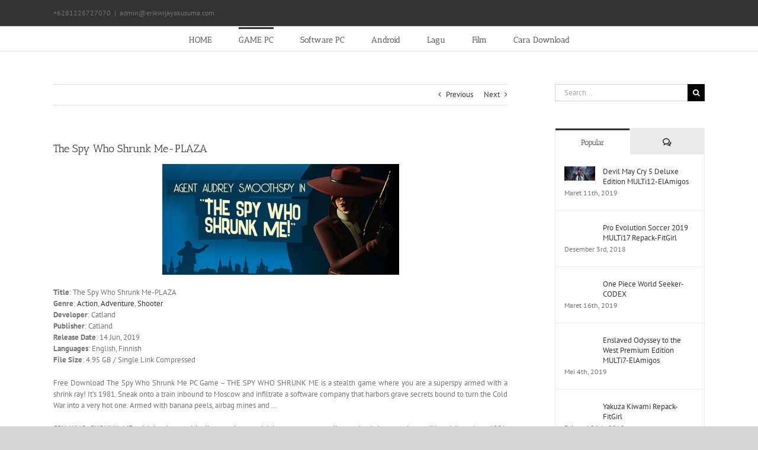

--- FILE ---
content_type: text/html; charset=UTF-8
request_url: https://erikwijayakusuma.com/the-spy-who-shrunk-me-plaza/
body_size: 29616
content:
<!DOCTYPE html>
<html class="avada-html-layout-wide avada-html-header-position-top awb-scroll" lang="id" prefix="og: http://ogp.me/ns# fb: http://ogp.me/ns/fb#">
<head>
	<meta http-equiv="X-UA-Compatible" content="IE=edge" />
	<meta http-equiv="Content-Type" content="text/html; charset=utf-8"/>
	<meta name="viewport" content="width=device-width, initial-scale=1" />
	<title>The Spy Who Shrunk Me-PLAZA &#8211; Download Game PC &amp; Software PC</title>
<meta name='robots' content='max-image-preview:large' />
<link rel="alternate" type="application/rss+xml" title="Download Game PC &amp; Software PC &raquo; Feed" href="https://erikwijayakusuma.com/feed/" />
<link rel="alternate" type="application/rss+xml" title="Download Game PC &amp; Software PC &raquo; Umpan Komentar" href="https://erikwijayakusuma.com/comments/feed/" />
		
		
		
				<link rel="alternate" type="application/rss+xml" title="Download Game PC &amp; Software PC &raquo; The Spy Who Shrunk Me-PLAZA Umpan Komentar" href="https://erikwijayakusuma.com/the-spy-who-shrunk-me-plaza/feed/" />
<link rel="alternate" title="oEmbed (JSON)" type="application/json+oembed" href="https://erikwijayakusuma.com/wp-json/oembed/1.0/embed?url=https%3A%2F%2Ferikwijayakusuma.com%2Fthe-spy-who-shrunk-me-plaza%2F" />
<link rel="alternate" title="oEmbed (XML)" type="text/xml+oembed" href="https://erikwijayakusuma.com/wp-json/oembed/1.0/embed?url=https%3A%2F%2Ferikwijayakusuma.com%2Fthe-spy-who-shrunk-me-plaza%2F&#038;format=xml" />
					<meta name="description" content="Title: The Spy Who Shrunk Me-PLAZA
Genre: Action, Adventure, Shooter
Developer: Catland
Publisher: Catland
Release Date: 14 Jun, 2019
Languages: English, Finnish
File Size: 4.95 GB / Single Link Compressed
Free Download The Spy Who Shrunk Me PC Game – THE SPY WHO SHRUNK ME is a stealth game where"/>
				
		<meta property="og:locale" content="id_ID"/>
		<meta property="og:type" content="article"/>
		<meta property="og:site_name" content="Download Game PC &amp; Software PC"/>
		<meta property="og:title" content="  The Spy Who Shrunk Me-PLAZA"/>
				<meta property="og:description" content="Title: The Spy Who Shrunk Me-PLAZA
Genre: Action, Adventure, Shooter
Developer: Catland
Publisher: Catland
Release Date: 14 Jun, 2019
Languages: English, Finnish
File Size: 4.95 GB / Single Link Compressed
Free Download The Spy Who Shrunk Me PC Game – THE SPY WHO SHRUNK ME is a stealth game where"/>
				<meta property="og:url" content="https://erikwijayakusuma.com/the-spy-who-shrunk-me-plaza/"/>
										<meta property="article:published_time" content="2019-06-19T08:02:10+07:00"/>
											<meta name="author" content="ERIK WIJAYA KUSUMA"/>
								<meta property="og:image" content="https://erikwijayakusuma.com/wp-content/uploads/2019/06/the-spy-who-shrunk-me-pc-cover-www.ovagames.com_.jpg"/>
		<meta property="og:image:width" content="400"/>
		<meta property="og:image:height" content="187"/>
		<meta property="og:image:type" content="image/jpeg"/>
				<style id='wp-img-auto-sizes-contain-inline-css' type='text/css'>
img:is([sizes=auto i],[sizes^="auto," i]){contain-intrinsic-size:3000px 1500px}
/*# sourceURL=wp-img-auto-sizes-contain-inline-css */
</style>
<style id='wp-emoji-styles-inline-css' type='text/css'>

	img.wp-smiley, img.emoji {
		display: inline !important;
		border: none !important;
		box-shadow: none !important;
		height: 1em !important;
		width: 1em !important;
		margin: 0 0.07em !important;
		vertical-align: -0.1em !important;
		background: none !important;
		padding: 0 !important;
	}
/*# sourceURL=wp-emoji-styles-inline-css */
</style>
<link rel='stylesheet' id='fusion-dynamic-css-css' href='https://erikwijayakusuma.com/wp-content/uploads/fusion-styles/377234b769c1303a10a6e49bad6a35c8.min.css?ver=3.14.2' type='text/css' media='all' />
<link rel='stylesheet' id='avada-fullwidth-md-css' href='https://erikwijayakusuma.com/wp-content/plugins/fusion-builder/assets/css/media/fullwidth-md.min.css?ver=3.13.1' type='text/css' media='only screen and (max-width: 1024px)' />
<link rel='stylesheet' id='avada-fullwidth-sm-css' href='https://erikwijayakusuma.com/wp-content/plugins/fusion-builder/assets/css/media/fullwidth-sm.min.css?ver=3.13.1' type='text/css' media='only screen and (max-width: 640px)' />
<link rel='stylesheet' id='awb-text-path-md-css' href='https://erikwijayakusuma.com/wp-content/plugins/fusion-builder/assets/css/media/awb-text-path-md.min.css?ver=7.14.2' type='text/css' media='only screen and (max-width: 1024px)' />
<link rel='stylesheet' id='awb-text-path-sm-css' href='https://erikwijayakusuma.com/wp-content/plugins/fusion-builder/assets/css/media/awb-text-path-sm.min.css?ver=7.14.2' type='text/css' media='only screen and (max-width: 640px)' />
<link rel='stylesheet' id='avada-icon-md-css' href='https://erikwijayakusuma.com/wp-content/plugins/fusion-builder/assets/css/media/icon-md.min.css?ver=3.13.1' type='text/css' media='only screen and (max-width: 1024px)' />
<link rel='stylesheet' id='avada-icon-sm-css' href='https://erikwijayakusuma.com/wp-content/plugins/fusion-builder/assets/css/media/icon-sm.min.css?ver=3.13.1' type='text/css' media='only screen and (max-width: 640px)' />
<link rel='stylesheet' id='avada-grid-md-css' href='https://erikwijayakusuma.com/wp-content/plugins/fusion-builder/assets/css/media/grid-md.min.css?ver=7.14.2' type='text/css' media='only screen and (max-width: 1024px)' />
<link rel='stylesheet' id='avada-grid-sm-css' href='https://erikwijayakusuma.com/wp-content/plugins/fusion-builder/assets/css/media/grid-sm.min.css?ver=7.14.2' type='text/css' media='only screen and (max-width: 640px)' />
<link rel='stylesheet' id='avada-image-md-css' href='https://erikwijayakusuma.com/wp-content/plugins/fusion-builder/assets/css/media/image-md.min.css?ver=7.14.2' type='text/css' media='only screen and (max-width: 1024px)' />
<link rel='stylesheet' id='avada-image-sm-css' href='https://erikwijayakusuma.com/wp-content/plugins/fusion-builder/assets/css/media/image-sm.min.css?ver=7.14.2' type='text/css' media='only screen and (max-width: 640px)' />
<link rel='stylesheet' id='avada-person-md-css' href='https://erikwijayakusuma.com/wp-content/plugins/fusion-builder/assets/css/media/person-md.min.css?ver=7.14.2' type='text/css' media='only screen and (max-width: 1024px)' />
<link rel='stylesheet' id='avada-person-sm-css' href='https://erikwijayakusuma.com/wp-content/plugins/fusion-builder/assets/css/media/person-sm.min.css?ver=7.14.2' type='text/css' media='only screen and (max-width: 640px)' />
<link rel='stylesheet' id='avada-section-separator-md-css' href='https://erikwijayakusuma.com/wp-content/plugins/fusion-builder/assets/css/media/section-separator-md.min.css?ver=3.13.1' type='text/css' media='only screen and (max-width: 1024px)' />
<link rel='stylesheet' id='avada-section-separator-sm-css' href='https://erikwijayakusuma.com/wp-content/plugins/fusion-builder/assets/css/media/section-separator-sm.min.css?ver=3.13.1' type='text/css' media='only screen and (max-width: 640px)' />
<link rel='stylesheet' id='avada-social-sharing-md-css' href='https://erikwijayakusuma.com/wp-content/plugins/fusion-builder/assets/css/media/social-sharing-md.min.css?ver=7.14.2' type='text/css' media='only screen and (max-width: 1024px)' />
<link rel='stylesheet' id='avada-social-sharing-sm-css' href='https://erikwijayakusuma.com/wp-content/plugins/fusion-builder/assets/css/media/social-sharing-sm.min.css?ver=7.14.2' type='text/css' media='only screen and (max-width: 640px)' />
<link rel='stylesheet' id='avada-social-links-md-css' href='https://erikwijayakusuma.com/wp-content/plugins/fusion-builder/assets/css/media/social-links-md.min.css?ver=7.14.2' type='text/css' media='only screen and (max-width: 1024px)' />
<link rel='stylesheet' id='avada-social-links-sm-css' href='https://erikwijayakusuma.com/wp-content/plugins/fusion-builder/assets/css/media/social-links-sm.min.css?ver=7.14.2' type='text/css' media='only screen and (max-width: 640px)' />
<link rel='stylesheet' id='avada-tabs-lg-min-css' href='https://erikwijayakusuma.com/wp-content/plugins/fusion-builder/assets/css/media/tabs-lg-min.min.css?ver=7.14.2' type='text/css' media='only screen and (min-width: 640px)' />
<link rel='stylesheet' id='avada-tabs-lg-max-css' href='https://erikwijayakusuma.com/wp-content/plugins/fusion-builder/assets/css/media/tabs-lg-max.min.css?ver=7.14.2' type='text/css' media='only screen and (max-width: 640px)' />
<link rel='stylesheet' id='avada-tabs-md-css' href='https://erikwijayakusuma.com/wp-content/plugins/fusion-builder/assets/css/media/tabs-md.min.css?ver=7.14.2' type='text/css' media='only screen and (max-width: 1024px)' />
<link rel='stylesheet' id='avada-tabs-sm-css' href='https://erikwijayakusuma.com/wp-content/plugins/fusion-builder/assets/css/media/tabs-sm.min.css?ver=7.14.2' type='text/css' media='only screen and (max-width: 640px)' />
<link rel='stylesheet' id='awb-text-md-css' href='https://erikwijayakusuma.com/wp-content/plugins/fusion-builder/assets/css/media/text-md.min.css?ver=3.13.1' type='text/css' media='only screen and (max-width: 1024px)' />
<link rel='stylesheet' id='awb-text-sm-css' href='https://erikwijayakusuma.com/wp-content/plugins/fusion-builder/assets/css/media/text-sm.min.css?ver=3.13.1' type='text/css' media='only screen and (max-width: 640px)' />
<link rel='stylesheet' id='awb-title-md-css' href='https://erikwijayakusuma.com/wp-content/plugins/fusion-builder/assets/css/media/title-md.min.css?ver=3.13.1' type='text/css' media='only screen and (max-width: 1024px)' />
<link rel='stylesheet' id='awb-title-sm-css' href='https://erikwijayakusuma.com/wp-content/plugins/fusion-builder/assets/css/media/title-sm.min.css?ver=3.13.1' type='text/css' media='only screen and (max-width: 640px)' />
<link rel='stylesheet' id='awb-post-card-image-sm-css' href='https://erikwijayakusuma.com/wp-content/plugins/fusion-builder/assets/css/media/post-card-image-sm.min.css?ver=3.13.1' type='text/css' media='only screen and (max-width: 640px)' />
<link rel='stylesheet' id='avada-swiper-md-css' href='https://erikwijayakusuma.com/wp-content/plugins/fusion-builder/assets/css/media/swiper-md.min.css?ver=7.14.2' type='text/css' media='only screen and (max-width: 1024px)' />
<link rel='stylesheet' id='avada-swiper-sm-css' href='https://erikwijayakusuma.com/wp-content/plugins/fusion-builder/assets/css/media/swiper-sm.min.css?ver=7.14.2' type='text/css' media='only screen and (max-width: 640px)' />
<link rel='stylesheet' id='avada-post-cards-md-css' href='https://erikwijayakusuma.com/wp-content/plugins/fusion-builder/assets/css/media/post-cards-md.min.css?ver=7.14.2' type='text/css' media='only screen and (max-width: 1024px)' />
<link rel='stylesheet' id='avada-post-cards-sm-css' href='https://erikwijayakusuma.com/wp-content/plugins/fusion-builder/assets/css/media/post-cards-sm.min.css?ver=7.14.2' type='text/css' media='only screen and (max-width: 640px)' />
<link rel='stylesheet' id='avada-facebook-page-md-css' href='https://erikwijayakusuma.com/wp-content/plugins/fusion-builder/assets/css/media/facebook-page-md.min.css?ver=7.14.2' type='text/css' media='only screen and (max-width: 1024px)' />
<link rel='stylesheet' id='avada-facebook-page-sm-css' href='https://erikwijayakusuma.com/wp-content/plugins/fusion-builder/assets/css/media/facebook-page-sm.min.css?ver=7.14.2' type='text/css' media='only screen and (max-width: 640px)' />
<link rel='stylesheet' id='avada-twitter-timeline-md-css' href='https://erikwijayakusuma.com/wp-content/plugins/fusion-builder/assets/css/media/twitter-timeline-md.min.css?ver=7.14.2' type='text/css' media='only screen and (max-width: 1024px)' />
<link rel='stylesheet' id='avada-twitter-timeline-sm-css' href='https://erikwijayakusuma.com/wp-content/plugins/fusion-builder/assets/css/media/twitter-timeline-sm.min.css?ver=7.14.2' type='text/css' media='only screen and (max-width: 640px)' />
<link rel='stylesheet' id='avada-flickr-md-css' href='https://erikwijayakusuma.com/wp-content/plugins/fusion-builder/assets/css/media/flickr-md.min.css?ver=7.14.2' type='text/css' media='only screen and (max-width: 1024px)' />
<link rel='stylesheet' id='avada-flickr-sm-css' href='https://erikwijayakusuma.com/wp-content/plugins/fusion-builder/assets/css/media/flickr-sm.min.css?ver=7.14.2' type='text/css' media='only screen and (max-width: 640px)' />
<link rel='stylesheet' id='avada-tagcloud-md-css' href='https://erikwijayakusuma.com/wp-content/plugins/fusion-builder/assets/css/media/tagcloud-md.min.css?ver=7.14.2' type='text/css' media='only screen and (max-width: 1024px)' />
<link rel='stylesheet' id='avada-tagcloud-sm-css' href='https://erikwijayakusuma.com/wp-content/plugins/fusion-builder/assets/css/media/tagcloud-sm.min.css?ver=7.14.2' type='text/css' media='only screen and (max-width: 640px)' />
<link rel='stylesheet' id='avada-instagram-md-css' href='https://erikwijayakusuma.com/wp-content/plugins/fusion-builder/assets/css/media/instagram-md.min.css?ver=7.14.2' type='text/css' media='only screen and (max-width: 1024px)' />
<link rel='stylesheet' id='avada-instagram-sm-css' href='https://erikwijayakusuma.com/wp-content/plugins/fusion-builder/assets/css/media/instagram-sm.min.css?ver=7.14.2' type='text/css' media='only screen and (max-width: 640px)' />
<link rel='stylesheet' id='awb-meta-md-css' href='https://erikwijayakusuma.com/wp-content/plugins/fusion-builder/assets/css/media/meta-md.min.css?ver=7.14.2' type='text/css' media='only screen and (max-width: 1024px)' />
<link rel='stylesheet' id='awb-meta-sm-css' href='https://erikwijayakusuma.com/wp-content/plugins/fusion-builder/assets/css/media/meta-sm.min.css?ver=7.14.2' type='text/css' media='only screen and (max-width: 640px)' />
<link rel='stylesheet' id='awb-layout-colums-md-css' href='https://erikwijayakusuma.com/wp-content/plugins/fusion-builder/assets/css/media/layout-columns-md.min.css?ver=3.13.1' type='text/css' media='only screen and (max-width: 1024px)' />
<link rel='stylesheet' id='awb-layout-colums-sm-css' href='https://erikwijayakusuma.com/wp-content/plugins/fusion-builder/assets/css/media/layout-columns-sm.min.css?ver=3.13.1' type='text/css' media='only screen and (max-width: 640px)' />
<link rel='stylesheet' id='avada-max-1c-css' href='https://erikwijayakusuma.com/wp-content/themes/Avada/assets/css/media/max-1c.min.css?ver=7.14.2' type='text/css' media='only screen and (max-width: 640px)' />
<link rel='stylesheet' id='avada-max-2c-css' href='https://erikwijayakusuma.com/wp-content/themes/Avada/assets/css/media/max-2c.min.css?ver=7.14.2' type='text/css' media='only screen and (max-width: 712px)' />
<link rel='stylesheet' id='avada-min-2c-max-3c-css' href='https://erikwijayakusuma.com/wp-content/themes/Avada/assets/css/media/min-2c-max-3c.min.css?ver=7.14.2' type='text/css' media='only screen and (min-width: 712px) and (max-width: 784px)' />
<link rel='stylesheet' id='avada-min-3c-max-4c-css' href='https://erikwijayakusuma.com/wp-content/themes/Avada/assets/css/media/min-3c-max-4c.min.css?ver=7.14.2' type='text/css' media='only screen and (min-width: 784px) and (max-width: 856px)' />
<link rel='stylesheet' id='avada-min-4c-max-5c-css' href='https://erikwijayakusuma.com/wp-content/themes/Avada/assets/css/media/min-4c-max-5c.min.css?ver=7.14.2' type='text/css' media='only screen and (min-width: 856px) and (max-width: 928px)' />
<link rel='stylesheet' id='avada-min-5c-max-6c-css' href='https://erikwijayakusuma.com/wp-content/themes/Avada/assets/css/media/min-5c-max-6c.min.css?ver=7.14.2' type='text/css' media='only screen and (min-width: 928px) and (max-width: 1000px)' />
<link rel='stylesheet' id='avada-min-shbp-css' href='https://erikwijayakusuma.com/wp-content/themes/Avada/assets/css/media/min-shbp.min.css?ver=7.14.2' type='text/css' media='only screen and (min-width: 601px)' />
<link rel='stylesheet' id='avada-min-shbp-header-legacy-css' href='https://erikwijayakusuma.com/wp-content/themes/Avada/assets/css/media/min-shbp-header-legacy.min.css?ver=7.14.2' type='text/css' media='only screen and (min-width: 601px)' />
<link rel='stylesheet' id='avada-max-shbp-css' href='https://erikwijayakusuma.com/wp-content/themes/Avada/assets/css/media/max-shbp.min.css?ver=7.14.2' type='text/css' media='only screen and (max-width: 600px)' />
<link rel='stylesheet' id='avada-max-shbp-header-legacy-css' href='https://erikwijayakusuma.com/wp-content/themes/Avada/assets/css/media/max-shbp-header-legacy.min.css?ver=7.14.2' type='text/css' media='only screen and (max-width: 600px)' />
<link rel='stylesheet' id='avada-max-sh-shbp-css' href='https://erikwijayakusuma.com/wp-content/themes/Avada/assets/css/media/max-sh-shbp.min.css?ver=7.14.2' type='text/css' media='only screen and (max-width: 600px)' />
<link rel='stylesheet' id='avada-max-sh-shbp-header-legacy-css' href='https://erikwijayakusuma.com/wp-content/themes/Avada/assets/css/media/max-sh-shbp-header-legacy.min.css?ver=7.14.2' type='text/css' media='only screen and (max-width: 600px)' />
<link rel='stylesheet' id='avada-min-768-max-1024-p-css' href='https://erikwijayakusuma.com/wp-content/themes/Avada/assets/css/media/min-768-max-1024-p.min.css?ver=7.14.2' type='text/css' media='only screen and (min-device-width: 768px) and (max-device-width: 1024px) and (orientation: portrait)' />
<link rel='stylesheet' id='avada-min-768-max-1024-p-header-legacy-css' href='https://erikwijayakusuma.com/wp-content/themes/Avada/assets/css/media/min-768-max-1024-p-header-legacy.min.css?ver=7.14.2' type='text/css' media='only screen and (min-device-width: 768px) and (max-device-width: 1024px) and (orientation: portrait)' />
<link rel='stylesheet' id='avada-min-768-max-1024-l-css' href='https://erikwijayakusuma.com/wp-content/themes/Avada/assets/css/media/min-768-max-1024-l.min.css?ver=7.14.2' type='text/css' media='only screen and (min-device-width: 768px) and (max-device-width: 1024px) and (orientation: landscape)' />
<link rel='stylesheet' id='avada-min-768-max-1024-l-header-legacy-css' href='https://erikwijayakusuma.com/wp-content/themes/Avada/assets/css/media/min-768-max-1024-l-header-legacy.min.css?ver=7.14.2' type='text/css' media='only screen and (min-device-width: 768px) and (max-device-width: 1024px) and (orientation: landscape)' />
<link rel='stylesheet' id='avada-max-sh-cbp-css' href='https://erikwijayakusuma.com/wp-content/themes/Avada/assets/css/media/max-sh-cbp.min.css?ver=7.14.2' type='text/css' media='only screen and (max-width: 700px)' />
<link rel='stylesheet' id='avada-max-sh-sbp-css' href='https://erikwijayakusuma.com/wp-content/themes/Avada/assets/css/media/max-sh-sbp.min.css?ver=7.14.2' type='text/css' media='only screen and (max-width: 800px)' />
<link rel='stylesheet' id='avada-max-sh-640-css' href='https://erikwijayakusuma.com/wp-content/themes/Avada/assets/css/media/max-sh-640.min.css?ver=7.14.2' type='text/css' media='only screen and (max-width: 640px)' />
<link rel='stylesheet' id='avada-max-shbp-18-css' href='https://erikwijayakusuma.com/wp-content/themes/Avada/assets/css/media/max-shbp-18.min.css?ver=7.14.2' type='text/css' media='only screen and (max-width: 582px)' />
<link rel='stylesheet' id='avada-max-shbp-32-css' href='https://erikwijayakusuma.com/wp-content/themes/Avada/assets/css/media/max-shbp-32.min.css?ver=7.14.2' type='text/css' media='only screen and (max-width: 568px)' />
<link rel='stylesheet' id='avada-min-sh-cbp-css' href='https://erikwijayakusuma.com/wp-content/themes/Avada/assets/css/media/min-sh-cbp.min.css?ver=7.14.2' type='text/css' media='only screen and (min-width: 700px)' />
<link rel='stylesheet' id='avada-max-640-css' href='https://erikwijayakusuma.com/wp-content/themes/Avada/assets/css/media/max-640.min.css?ver=7.14.2' type='text/css' media='only screen and (max-device-width: 640px)' />
<link rel='stylesheet' id='avada-max-main-css' href='https://erikwijayakusuma.com/wp-content/themes/Avada/assets/css/media/max-main.min.css?ver=7.14.2' type='text/css' media='only screen and (max-width: 1000px)' />
<link rel='stylesheet' id='avada-max-cbp-css' href='https://erikwijayakusuma.com/wp-content/themes/Avada/assets/css/media/max-cbp.min.css?ver=7.14.2' type='text/css' media='only screen and (max-width: 700px)' />
<link rel='stylesheet' id='avada-max-sh-cbp-eslider-css' href='https://erikwijayakusuma.com/wp-content/themes/Avada/assets/css/media/max-sh-cbp-eslider.min.css?ver=7.14.2' type='text/css' media='only screen and (max-width: 700px)' />
<link rel='stylesheet' id='avada-max-sh-cbp-social-sharing-css' href='https://erikwijayakusuma.com/wp-content/themes/Avada/assets/css/media/max-sh-cbp-social-sharing.min.css?ver=7.14.2' type='text/css' media='only screen and (max-width: 700px)' />
<link rel='stylesheet' id='fb-max-sh-cbp-css' href='https://erikwijayakusuma.com/wp-content/plugins/fusion-builder/assets/css/media/max-sh-cbp.min.css?ver=3.13.1' type='text/css' media='only screen and (max-width: 700px)' />
<link rel='stylesheet' id='fb-min-768-max-1024-p-css' href='https://erikwijayakusuma.com/wp-content/plugins/fusion-builder/assets/css/media/min-768-max-1024-p.min.css?ver=3.13.1' type='text/css' media='only screen and (min-device-width: 768px) and (max-device-width: 1024px) and (orientation: portrait)' />
<link rel='stylesheet' id='fb-max-640-css' href='https://erikwijayakusuma.com/wp-content/plugins/fusion-builder/assets/css/media/max-640.min.css?ver=3.13.1' type='text/css' media='only screen and (max-device-width: 640px)' />
<link rel='stylesheet' id='fb-max-1c-css' href='https://erikwijayakusuma.com/wp-content/plugins/fusion-builder/assets/css/media/max-1c.css?ver=3.13.1' type='text/css' media='only screen and (max-width: 640px)' />
<link rel='stylesheet' id='fb-max-2c-css' href='https://erikwijayakusuma.com/wp-content/plugins/fusion-builder/assets/css/media/max-2c.css?ver=3.13.1' type='text/css' media='only screen and (max-width: 712px)' />
<link rel='stylesheet' id='fb-min-2c-max-3c-css' href='https://erikwijayakusuma.com/wp-content/plugins/fusion-builder/assets/css/media/min-2c-max-3c.css?ver=3.13.1' type='text/css' media='only screen and (min-width: 712px) and (max-width: 784px)' />
<link rel='stylesheet' id='fb-min-3c-max-4c-css' href='https://erikwijayakusuma.com/wp-content/plugins/fusion-builder/assets/css/media/min-3c-max-4c.css?ver=3.13.1' type='text/css' media='only screen and (min-width: 784px) and (max-width: 856px)' />
<link rel='stylesheet' id='fb-min-4c-max-5c-css' href='https://erikwijayakusuma.com/wp-content/plugins/fusion-builder/assets/css/media/min-4c-max-5c.css?ver=3.13.1' type='text/css' media='only screen and (min-width: 856px) and (max-width: 928px)' />
<link rel='stylesheet' id='fb-min-5c-max-6c-css' href='https://erikwijayakusuma.com/wp-content/plugins/fusion-builder/assets/css/media/min-5c-max-6c.css?ver=3.13.1' type='text/css' media='only screen and (min-width: 928px) and (max-width: 1000px)' />
<link rel='stylesheet' id='avada-off-canvas-md-css' href='https://erikwijayakusuma.com/wp-content/plugins/fusion-builder/assets/css/media/off-canvas-md.min.css?ver=7.14.2' type='text/css' media='only screen and (max-width: 1024px)' />
<link rel='stylesheet' id='avada-off-canvas-sm-css' href='https://erikwijayakusuma.com/wp-content/plugins/fusion-builder/assets/css/media/off-canvas-sm.min.css?ver=7.14.2' type='text/css' media='only screen and (max-width: 640px)' />
<script type="text/javascript" src="https://erikwijayakusuma.com/wp-includes/js/jquery/jquery.min.js?ver=3.7.1" id="jquery-core-js"></script>
<script type="text/javascript" src="https://erikwijayakusuma.com/wp-includes/js/jquery/jquery-migrate.min.js?ver=3.4.1" id="jquery-migrate-js"></script>
<link rel="https://api.w.org/" href="https://erikwijayakusuma.com/wp-json/" /><link rel="alternate" title="JSON" type="application/json" href="https://erikwijayakusuma.com/wp-json/wp/v2/posts/6080" /><link rel="EditURI" type="application/rsd+xml" title="RSD" href="https://erikwijayakusuma.com/xmlrpc.php?rsd" />

<link rel="canonical" href="https://erikwijayakusuma.com/the-spy-who-shrunk-me-plaza/" />
<link rel='shortlink' href='https://erikwijayakusuma.com/?p=6080' />
<style type="text/css" id="css-fb-visibility">@media screen and (max-width: 640px){.fusion-no-small-visibility{display:none !important;}body .sm-text-align-center{text-align:center !important;}body .sm-text-align-left{text-align:left !important;}body .sm-text-align-right{text-align:right !important;}body .sm-flex-align-center{justify-content:center !important;}body .sm-flex-align-flex-start{justify-content:flex-start !important;}body .sm-flex-align-flex-end{justify-content:flex-end !important;}body .sm-mx-auto{margin-left:auto !important;margin-right:auto !important;}body .sm-ml-auto{margin-left:auto !important;}body .sm-mr-auto{margin-right:auto !important;}body .fusion-absolute-position-small{position:absolute;top:auto;width:100%;}.awb-sticky.awb-sticky-small{ position: sticky; top: var(--awb-sticky-offset,0); }}@media screen and (min-width: 641px) and (max-width: 1024px){.fusion-no-medium-visibility{display:none !important;}body .md-text-align-center{text-align:center !important;}body .md-text-align-left{text-align:left !important;}body .md-text-align-right{text-align:right !important;}body .md-flex-align-center{justify-content:center !important;}body .md-flex-align-flex-start{justify-content:flex-start !important;}body .md-flex-align-flex-end{justify-content:flex-end !important;}body .md-mx-auto{margin-left:auto !important;margin-right:auto !important;}body .md-ml-auto{margin-left:auto !important;}body .md-mr-auto{margin-right:auto !important;}body .fusion-absolute-position-medium{position:absolute;top:auto;width:100%;}.awb-sticky.awb-sticky-medium{ position: sticky; top: var(--awb-sticky-offset,0); }}@media screen and (min-width: 1025px){.fusion-no-large-visibility{display:none !important;}body .lg-text-align-center{text-align:center !important;}body .lg-text-align-left{text-align:left !important;}body .lg-text-align-right{text-align:right !important;}body .lg-flex-align-center{justify-content:center !important;}body .lg-flex-align-flex-start{justify-content:flex-start !important;}body .lg-flex-align-flex-end{justify-content:flex-end !important;}body .lg-mx-auto{margin-left:auto !important;margin-right:auto !important;}body .lg-ml-auto{margin-left:auto !important;}body .lg-mr-auto{margin-right:auto !important;}body .fusion-absolute-position-large{position:absolute;top:auto;width:100%;}.awb-sticky.awb-sticky-large{ position: sticky; top: var(--awb-sticky-offset,0); }}</style><link rel="icon" href="https://erikwijayakusuma.com/wp-content/uploads/2021/07/cropped-circle-cropped-32x32.png" sizes="32x32" />
<link rel="icon" href="https://erikwijayakusuma.com/wp-content/uploads/2021/07/cropped-circle-cropped-192x192.png" sizes="192x192" />
<link rel="apple-touch-icon" href="https://erikwijayakusuma.com/wp-content/uploads/2021/07/cropped-circle-cropped-180x180.png" />
<meta name="msapplication-TileImage" content="https://erikwijayakusuma.com/wp-content/uploads/2021/07/cropped-circle-cropped-270x270.png" />
		<script type="text/javascript">
			var doc = document.documentElement;
			doc.setAttribute( 'data-useragent', navigator.userAgent );
		</script>
		<noscript><style id="rocket-lazyload-nojs-css">.rll-youtube-player, [data-lazy-src]{display:none !important;}</style></noscript>
	<style id='global-styles-inline-css' type='text/css'>
:root{--wp--preset--aspect-ratio--square: 1;--wp--preset--aspect-ratio--4-3: 4/3;--wp--preset--aspect-ratio--3-4: 3/4;--wp--preset--aspect-ratio--3-2: 3/2;--wp--preset--aspect-ratio--2-3: 2/3;--wp--preset--aspect-ratio--16-9: 16/9;--wp--preset--aspect-ratio--9-16: 9/16;--wp--preset--color--black: #000000;--wp--preset--color--cyan-bluish-gray: #abb8c3;--wp--preset--color--white: #ffffff;--wp--preset--color--pale-pink: #f78da7;--wp--preset--color--vivid-red: #cf2e2e;--wp--preset--color--luminous-vivid-orange: #ff6900;--wp--preset--color--luminous-vivid-amber: #fcb900;--wp--preset--color--light-green-cyan: #7bdcb5;--wp--preset--color--vivid-green-cyan: #00d084;--wp--preset--color--pale-cyan-blue: #8ed1fc;--wp--preset--color--vivid-cyan-blue: #0693e3;--wp--preset--color--vivid-purple: #9b51e0;--wp--preset--color--awb-color-1: rgba(255,255,255,1);--wp--preset--color--awb-color-2: rgba(246,246,246,1);--wp--preset--color--awb-color-3: rgba(235,234,234,1);--wp--preset--color--awb-color-4: rgba(224,222,222,1);--wp--preset--color--awb-color-5: rgba(160,206,78,1);--wp--preset--color--awb-color-6: rgba(140,137,137,1);--wp--preset--color--awb-color-7: rgba(116,116,116,1);--wp--preset--color--awb-color-8: rgba(51,51,51,1);--wp--preset--color--awb-color-custom-10: rgba(235,234,234,0.8);--wp--preset--color--awb-color-custom-11: rgba(191,191,191,1);--wp--preset--color--awb-color-custom-12: rgba(248,248,248,1);--wp--preset--color--awb-color-custom-13: rgba(249,249,249,1);--wp--preset--color--awb-color-custom-14: rgba(229,229,229,1);--wp--preset--color--awb-color-custom-15: rgba(54,56,57,1);--wp--preset--color--awb-color-custom-16: rgba(232,232,232,1);--wp--preset--color--awb-color-custom-17: rgba(221,221,221,1);--wp--preset--color--awb-color-custom-18: rgba(190,189,189,1);--wp--preset--gradient--vivid-cyan-blue-to-vivid-purple: linear-gradient(135deg,rgb(6,147,227) 0%,rgb(155,81,224) 100%);--wp--preset--gradient--light-green-cyan-to-vivid-green-cyan: linear-gradient(135deg,rgb(122,220,180) 0%,rgb(0,208,130) 100%);--wp--preset--gradient--luminous-vivid-amber-to-luminous-vivid-orange: linear-gradient(135deg,rgb(252,185,0) 0%,rgb(255,105,0) 100%);--wp--preset--gradient--luminous-vivid-orange-to-vivid-red: linear-gradient(135deg,rgb(255,105,0) 0%,rgb(207,46,46) 100%);--wp--preset--gradient--very-light-gray-to-cyan-bluish-gray: linear-gradient(135deg,rgb(238,238,238) 0%,rgb(169,184,195) 100%);--wp--preset--gradient--cool-to-warm-spectrum: linear-gradient(135deg,rgb(74,234,220) 0%,rgb(151,120,209) 20%,rgb(207,42,186) 40%,rgb(238,44,130) 60%,rgb(251,105,98) 80%,rgb(254,248,76) 100%);--wp--preset--gradient--blush-light-purple: linear-gradient(135deg,rgb(255,206,236) 0%,rgb(152,150,240) 100%);--wp--preset--gradient--blush-bordeaux: linear-gradient(135deg,rgb(254,205,165) 0%,rgb(254,45,45) 50%,rgb(107,0,62) 100%);--wp--preset--gradient--luminous-dusk: linear-gradient(135deg,rgb(255,203,112) 0%,rgb(199,81,192) 50%,rgb(65,88,208) 100%);--wp--preset--gradient--pale-ocean: linear-gradient(135deg,rgb(255,245,203) 0%,rgb(182,227,212) 50%,rgb(51,167,181) 100%);--wp--preset--gradient--electric-grass: linear-gradient(135deg,rgb(202,248,128) 0%,rgb(113,206,126) 100%);--wp--preset--gradient--midnight: linear-gradient(135deg,rgb(2,3,129) 0%,rgb(40,116,252) 100%);--wp--preset--font-size--small: 9.75px;--wp--preset--font-size--medium: 20px;--wp--preset--font-size--large: 19.5px;--wp--preset--font-size--x-large: 42px;--wp--preset--font-size--normal: 13px;--wp--preset--font-size--xlarge: 26px;--wp--preset--font-size--huge: 39px;--wp--preset--spacing--20: 0.44rem;--wp--preset--spacing--30: 0.67rem;--wp--preset--spacing--40: 1rem;--wp--preset--spacing--50: 1.5rem;--wp--preset--spacing--60: 2.25rem;--wp--preset--spacing--70: 3.38rem;--wp--preset--spacing--80: 5.06rem;--wp--preset--shadow--natural: 6px 6px 9px rgba(0, 0, 0, 0.2);--wp--preset--shadow--deep: 12px 12px 50px rgba(0, 0, 0, 0.4);--wp--preset--shadow--sharp: 6px 6px 0px rgba(0, 0, 0, 0.2);--wp--preset--shadow--outlined: 6px 6px 0px -3px rgb(255, 255, 255), 6px 6px rgb(0, 0, 0);--wp--preset--shadow--crisp: 6px 6px 0px rgb(0, 0, 0);}:where(.is-layout-flex){gap: 0.5em;}:where(.is-layout-grid){gap: 0.5em;}body .is-layout-flex{display: flex;}.is-layout-flex{flex-wrap: wrap;align-items: center;}.is-layout-flex > :is(*, div){margin: 0;}body .is-layout-grid{display: grid;}.is-layout-grid > :is(*, div){margin: 0;}:where(.wp-block-columns.is-layout-flex){gap: 2em;}:where(.wp-block-columns.is-layout-grid){gap: 2em;}:where(.wp-block-post-template.is-layout-flex){gap: 1.25em;}:where(.wp-block-post-template.is-layout-grid){gap: 1.25em;}.has-black-color{color: var(--wp--preset--color--black) !important;}.has-cyan-bluish-gray-color{color: var(--wp--preset--color--cyan-bluish-gray) !important;}.has-white-color{color: var(--wp--preset--color--white) !important;}.has-pale-pink-color{color: var(--wp--preset--color--pale-pink) !important;}.has-vivid-red-color{color: var(--wp--preset--color--vivid-red) !important;}.has-luminous-vivid-orange-color{color: var(--wp--preset--color--luminous-vivid-orange) !important;}.has-luminous-vivid-amber-color{color: var(--wp--preset--color--luminous-vivid-amber) !important;}.has-light-green-cyan-color{color: var(--wp--preset--color--light-green-cyan) !important;}.has-vivid-green-cyan-color{color: var(--wp--preset--color--vivid-green-cyan) !important;}.has-pale-cyan-blue-color{color: var(--wp--preset--color--pale-cyan-blue) !important;}.has-vivid-cyan-blue-color{color: var(--wp--preset--color--vivid-cyan-blue) !important;}.has-vivid-purple-color{color: var(--wp--preset--color--vivid-purple) !important;}.has-black-background-color{background-color: var(--wp--preset--color--black) !important;}.has-cyan-bluish-gray-background-color{background-color: var(--wp--preset--color--cyan-bluish-gray) !important;}.has-white-background-color{background-color: var(--wp--preset--color--white) !important;}.has-pale-pink-background-color{background-color: var(--wp--preset--color--pale-pink) !important;}.has-vivid-red-background-color{background-color: var(--wp--preset--color--vivid-red) !important;}.has-luminous-vivid-orange-background-color{background-color: var(--wp--preset--color--luminous-vivid-orange) !important;}.has-luminous-vivid-amber-background-color{background-color: var(--wp--preset--color--luminous-vivid-amber) !important;}.has-light-green-cyan-background-color{background-color: var(--wp--preset--color--light-green-cyan) !important;}.has-vivid-green-cyan-background-color{background-color: var(--wp--preset--color--vivid-green-cyan) !important;}.has-pale-cyan-blue-background-color{background-color: var(--wp--preset--color--pale-cyan-blue) !important;}.has-vivid-cyan-blue-background-color{background-color: var(--wp--preset--color--vivid-cyan-blue) !important;}.has-vivid-purple-background-color{background-color: var(--wp--preset--color--vivid-purple) !important;}.has-black-border-color{border-color: var(--wp--preset--color--black) !important;}.has-cyan-bluish-gray-border-color{border-color: var(--wp--preset--color--cyan-bluish-gray) !important;}.has-white-border-color{border-color: var(--wp--preset--color--white) !important;}.has-pale-pink-border-color{border-color: var(--wp--preset--color--pale-pink) !important;}.has-vivid-red-border-color{border-color: var(--wp--preset--color--vivid-red) !important;}.has-luminous-vivid-orange-border-color{border-color: var(--wp--preset--color--luminous-vivid-orange) !important;}.has-luminous-vivid-amber-border-color{border-color: var(--wp--preset--color--luminous-vivid-amber) !important;}.has-light-green-cyan-border-color{border-color: var(--wp--preset--color--light-green-cyan) !important;}.has-vivid-green-cyan-border-color{border-color: var(--wp--preset--color--vivid-green-cyan) !important;}.has-pale-cyan-blue-border-color{border-color: var(--wp--preset--color--pale-cyan-blue) !important;}.has-vivid-cyan-blue-border-color{border-color: var(--wp--preset--color--vivid-cyan-blue) !important;}.has-vivid-purple-border-color{border-color: var(--wp--preset--color--vivid-purple) !important;}.has-vivid-cyan-blue-to-vivid-purple-gradient-background{background: var(--wp--preset--gradient--vivid-cyan-blue-to-vivid-purple) !important;}.has-light-green-cyan-to-vivid-green-cyan-gradient-background{background: var(--wp--preset--gradient--light-green-cyan-to-vivid-green-cyan) !important;}.has-luminous-vivid-amber-to-luminous-vivid-orange-gradient-background{background: var(--wp--preset--gradient--luminous-vivid-amber-to-luminous-vivid-orange) !important;}.has-luminous-vivid-orange-to-vivid-red-gradient-background{background: var(--wp--preset--gradient--luminous-vivid-orange-to-vivid-red) !important;}.has-very-light-gray-to-cyan-bluish-gray-gradient-background{background: var(--wp--preset--gradient--very-light-gray-to-cyan-bluish-gray) !important;}.has-cool-to-warm-spectrum-gradient-background{background: var(--wp--preset--gradient--cool-to-warm-spectrum) !important;}.has-blush-light-purple-gradient-background{background: var(--wp--preset--gradient--blush-light-purple) !important;}.has-blush-bordeaux-gradient-background{background: var(--wp--preset--gradient--blush-bordeaux) !important;}.has-luminous-dusk-gradient-background{background: var(--wp--preset--gradient--luminous-dusk) !important;}.has-pale-ocean-gradient-background{background: var(--wp--preset--gradient--pale-ocean) !important;}.has-electric-grass-gradient-background{background: var(--wp--preset--gradient--electric-grass) !important;}.has-midnight-gradient-background{background: var(--wp--preset--gradient--midnight) !important;}.has-small-font-size{font-size: var(--wp--preset--font-size--small) !important;}.has-medium-font-size{font-size: var(--wp--preset--font-size--medium) !important;}.has-large-font-size{font-size: var(--wp--preset--font-size--large) !important;}.has-x-large-font-size{font-size: var(--wp--preset--font-size--x-large) !important;}
/*# sourceURL=global-styles-inline-css */
</style>
<style id='wp-block-library-inline-css' type='text/css'>
:root{--wp-block-synced-color:#7a00df;--wp-block-synced-color--rgb:122,0,223;--wp-bound-block-color:var(--wp-block-synced-color);--wp-editor-canvas-background:#ddd;--wp-admin-theme-color:#007cba;--wp-admin-theme-color--rgb:0,124,186;--wp-admin-theme-color-darker-10:#006ba1;--wp-admin-theme-color-darker-10--rgb:0,107,160.5;--wp-admin-theme-color-darker-20:#005a87;--wp-admin-theme-color-darker-20--rgb:0,90,135;--wp-admin-border-width-focus:2px}@media (min-resolution:192dpi){:root{--wp-admin-border-width-focus:1.5px}}.wp-element-button{cursor:pointer}:root .has-very-light-gray-background-color{background-color:#eee}:root .has-very-dark-gray-background-color{background-color:#313131}:root .has-very-light-gray-color{color:#eee}:root .has-very-dark-gray-color{color:#313131}:root .has-vivid-green-cyan-to-vivid-cyan-blue-gradient-background{background:linear-gradient(135deg,#00d084,#0693e3)}:root .has-purple-crush-gradient-background{background:linear-gradient(135deg,#34e2e4,#4721fb 50%,#ab1dfe)}:root .has-hazy-dawn-gradient-background{background:linear-gradient(135deg,#faaca8,#dad0ec)}:root .has-subdued-olive-gradient-background{background:linear-gradient(135deg,#fafae1,#67a671)}:root .has-atomic-cream-gradient-background{background:linear-gradient(135deg,#fdd79a,#004a59)}:root .has-nightshade-gradient-background{background:linear-gradient(135deg,#330968,#31cdcf)}:root .has-midnight-gradient-background{background:linear-gradient(135deg,#020381,#2874fc)}:root{--wp--preset--font-size--normal:16px;--wp--preset--font-size--huge:42px}.has-regular-font-size{font-size:1em}.has-larger-font-size{font-size:2.625em}.has-normal-font-size{font-size:var(--wp--preset--font-size--normal)}.has-huge-font-size{font-size:var(--wp--preset--font-size--huge)}.has-text-align-center{text-align:center}.has-text-align-left{text-align:left}.has-text-align-right{text-align:right}.has-fit-text{white-space:nowrap!important}#end-resizable-editor-section{display:none}.aligncenter{clear:both}.items-justified-left{justify-content:flex-start}.items-justified-center{justify-content:center}.items-justified-right{justify-content:flex-end}.items-justified-space-between{justify-content:space-between}.screen-reader-text{border:0;clip-path:inset(50%);height:1px;margin:-1px;overflow:hidden;padding:0;position:absolute;width:1px;word-wrap:normal!important}.screen-reader-text:focus{background-color:#ddd;clip-path:none;color:#444;display:block;font-size:1em;height:auto;left:5px;line-height:normal;padding:15px 23px 14px;text-decoration:none;top:5px;width:auto;z-index:100000}html :where(.has-border-color){border-style:solid}html :where([style*=border-top-color]){border-top-style:solid}html :where([style*=border-right-color]){border-right-style:solid}html :where([style*=border-bottom-color]){border-bottom-style:solid}html :where([style*=border-left-color]){border-left-style:solid}html :where([style*=border-width]){border-style:solid}html :where([style*=border-top-width]){border-top-style:solid}html :where([style*=border-right-width]){border-right-style:solid}html :where([style*=border-bottom-width]){border-bottom-style:solid}html :where([style*=border-left-width]){border-left-style:solid}html :where(img[class*=wp-image-]){height:auto;max-width:100%}:where(figure){margin:0 0 1em}html :where(.is-position-sticky){--wp-admin--admin-bar--position-offset:var(--wp-admin--admin-bar--height,0px)}@media screen and (max-width:600px){html :where(.is-position-sticky){--wp-admin--admin-bar--position-offset:0px}}
/*wp_block_styles_on_demand_placeholder:696b0045472ef*/
/*# sourceURL=wp-block-library-inline-css */
</style>
<style id='wp-block-library-theme-inline-css' type='text/css'>
.wp-block-audio :where(figcaption){color:#555;font-size:13px;text-align:center}.is-dark-theme .wp-block-audio :where(figcaption){color:#ffffffa6}.wp-block-audio{margin:0 0 1em}.wp-block-code{border:1px solid #ccc;border-radius:4px;font-family:Menlo,Consolas,monaco,monospace;padding:.8em 1em}.wp-block-embed :where(figcaption){color:#555;font-size:13px;text-align:center}.is-dark-theme .wp-block-embed :where(figcaption){color:#ffffffa6}.wp-block-embed{margin:0 0 1em}.blocks-gallery-caption{color:#555;font-size:13px;text-align:center}.is-dark-theme .blocks-gallery-caption{color:#ffffffa6}:root :where(.wp-block-image figcaption){color:#555;font-size:13px;text-align:center}.is-dark-theme :root :where(.wp-block-image figcaption){color:#ffffffa6}.wp-block-image{margin:0 0 1em}.wp-block-pullquote{border-bottom:4px solid;border-top:4px solid;color:currentColor;margin-bottom:1.75em}.wp-block-pullquote :where(cite),.wp-block-pullquote :where(footer),.wp-block-pullquote__citation{color:currentColor;font-size:.8125em;font-style:normal;text-transform:uppercase}.wp-block-quote{border-left:.25em solid;margin:0 0 1.75em;padding-left:1em}.wp-block-quote cite,.wp-block-quote footer{color:currentColor;font-size:.8125em;font-style:normal;position:relative}.wp-block-quote:where(.has-text-align-right){border-left:none;border-right:.25em solid;padding-left:0;padding-right:1em}.wp-block-quote:where(.has-text-align-center){border:none;padding-left:0}.wp-block-quote.is-large,.wp-block-quote.is-style-large,.wp-block-quote:where(.is-style-plain){border:none}.wp-block-search .wp-block-search__label{font-weight:700}.wp-block-search__button{border:1px solid #ccc;padding:.375em .625em}:where(.wp-block-group.has-background){padding:1.25em 2.375em}.wp-block-separator.has-css-opacity{opacity:.4}.wp-block-separator{border:none;border-bottom:2px solid;margin-left:auto;margin-right:auto}.wp-block-separator.has-alpha-channel-opacity{opacity:1}.wp-block-separator:not(.is-style-wide):not(.is-style-dots){width:100px}.wp-block-separator.has-background:not(.is-style-dots){border-bottom:none;height:1px}.wp-block-separator.has-background:not(.is-style-wide):not(.is-style-dots){height:2px}.wp-block-table{margin:0 0 1em}.wp-block-table td,.wp-block-table th{word-break:normal}.wp-block-table :where(figcaption){color:#555;font-size:13px;text-align:center}.is-dark-theme .wp-block-table :where(figcaption){color:#ffffffa6}.wp-block-video :where(figcaption){color:#555;font-size:13px;text-align:center}.is-dark-theme .wp-block-video :where(figcaption){color:#ffffffa6}.wp-block-video{margin:0 0 1em}:root :where(.wp-block-template-part.has-background){margin-bottom:0;margin-top:0;padding:1.25em 2.375em}
/*# sourceURL=/wp-includes/css/dist/block-library/theme.min.css */
</style>
<style id='classic-theme-styles-inline-css' type='text/css'>
/*! This file is auto-generated */
.wp-block-button__link{color:#fff;background-color:#32373c;border-radius:9999px;box-shadow:none;text-decoration:none;padding:calc(.667em + 2px) calc(1.333em + 2px);font-size:1.125em}.wp-block-file__button{background:#32373c;color:#fff;text-decoration:none}
/*# sourceURL=/wp-includes/css/classic-themes.min.css */
</style>
</head>

<body class="wp-singular post-template-default single single-post postid-6080 single-format-standard wp-theme-Avada has-sidebar fusion-image-hovers fusion-pagination-sizing fusion-button_type-flat fusion-button_span-no fusion-button_gradient-linear avada-image-rollover-circle-yes avada-image-rollover-yes avada-image-rollover-direction-left fusion-body ltr fusion-sticky-header no-tablet-sticky-header no-mobile-sticky-header no-mobile-slidingbar no-mobile-totop avada-has-rev-slider-styles fusion-disable-outline fusion-sub-menu-fade mobile-logo-pos-center layout-wide-mode avada-has-boxed-modal-shadow-none layout-scroll-offset-full avada-has-zero-margin-offset-top fusion-top-header menu-text-align-center mobile-menu-design-modern fusion-show-pagination-text fusion-header-layout-v5 avada-responsive avada-footer-fx-sticky avada-menu-highlight-style-bar fusion-search-form-classic fusion-main-menu-search-overlay fusion-avatar-square avada-dropdown-styles avada-blog-layout-large avada-blog-archive-layout-large avada-header-shadow-no avada-menu-icon-position-left avada-has-megamenu-shadow avada-has-mainmenu-dropdown-divider avada-has-mobile-menu-search avada-has-breadcrumb-mobile-hidden avada-has-titlebar-hide avada-has-pagination-padding avada-flyout-menu-direction-fade avada-ec-views-v1" data-awb-post-id="6080">
		<a class="skip-link screen-reader-text" href="#content">Skip to content</a>

	<div id="boxed-wrapper">
		
		<div id="wrapper" class="fusion-wrapper">
			<div id="home" style="position:relative;top:-1px;"></div>
							
					
			<header class="fusion-header-wrapper">
				<div class="fusion-header-v5 fusion-logo-alignment fusion-logo-center fusion-sticky-menu- fusion-sticky-logo- fusion-mobile-logo- fusion-sticky-menu-only fusion-header-menu-align-center fusion-mobile-menu-design-modern">
					
<div class="fusion-secondary-header">
	<div class="fusion-row">
					<div class="fusion-alignleft">
				<div class="fusion-contact-info"><span class="fusion-contact-info-phone-number">+6281228727070</span><span class="fusion-header-separator">|</span><span class="fusion-contact-info-email-address"><a href="mailto:&#97;d&#109;&#105;&#110;&#64;er&#105;kw&#105;j&#97;y&#97;ku&#115;uma&#46;co&#109;">&#97;d&#109;&#105;&#110;&#64;er&#105;kw&#105;j&#97;y&#97;ku&#115;uma&#46;co&#109;</a></span></div>			</div>
							<div class="fusion-alignright">
				<nav class="fusion-secondary-menu" role="navigation" aria-label="Secondary Menu"></nav><nav class="fusion-mobile-nav-holder fusion-mobile-menu-text-align-left" aria-label="Secondary Mobile Menu"></nav>			</div>
			</div>
</div>
<div class="fusion-header-sticky-height"></div>
<div class="fusion-sticky-header-wrapper"> <!-- start fusion sticky header wrapper -->
	<div class="fusion-header">
		<div class="fusion-row">
							<div class="fusion-logo" data-margin-top="0px" data-margin-bottom="0px" data-margin-left="0px" data-margin-right="0px">
		</div>
								<div class="fusion-mobile-menu-icons">
							<a href="#" class="fusion-icon awb-icon-bars" aria-label="Toggle mobile menu" aria-expanded="false"></a>
		
					<a href="#" class="fusion-icon awb-icon-search" aria-label="Toggle mobile search"></a>
		
		
			</div>
			
					</div>
	</div>
	<div class="fusion-secondary-main-menu">
		<div class="fusion-row">
			<nav class="fusion-main-menu" aria-label="Main Menu"><div class="fusion-overlay-search">		<form role="search" class="searchform fusion-search-form  fusion-search-form-classic" method="get" action="https://erikwijayakusuma.com/">
			<div class="fusion-search-form-content">

				
				<div class="fusion-search-field search-field">
					<label><span class="screen-reader-text">Search for:</span>
													<input type="search" value="" name="s" class="s" placeholder="Search..." required aria-required="true" aria-label="Search..."/>
											</label>
				</div>
				<div class="fusion-search-button search-button">
					<input type="submit" class="fusion-search-submit searchsubmit" aria-label="Search" value="&#xf002;" />
									</div>

				
			</div>


			
		</form>
		<div class="fusion-search-spacer"></div><a href="#" role="button" aria-label="Close Search" class="fusion-close-search"></a></div><ul id="menu-menu" class="fusion-menu"><li  id="menu-item-3417"  class="menu-item menu-item-type-post_type menu-item-object-page menu-item-home menu-item-3417"  data-item-id="3417"><a  href="https://erikwijayakusuma.com/" class="fusion-bar-highlight"><span class="menu-text">HOME</span></a></li><li  id="menu-item-3259"  class="menu-item menu-item-type-taxonomy menu-item-object-category current-post-ancestor current-menu-parent current-post-parent menu-item-has-children menu-item-3259 fusion-dropdown-menu"  data-item-id="3259"><a  href="https://erikwijayakusuma.com/category/game-pc/" class="fusion-bar-highlight"><span class="menu-text">GAME PC</span></a><ul class="sub-menu"><li  id="menu-item-3260"  class="menu-item menu-item-type-taxonomy menu-item-object-category current-post-ancestor current-menu-parent current-post-parent menu-item-3260 fusion-dropdown-submenu" ><a  href="https://erikwijayakusuma.com/category/game-pc/action/" class="fusion-bar-highlight"><span>Action</span></a></li><li  id="menu-item-3261"  class="menu-item menu-item-type-taxonomy menu-item-object-category current-post-ancestor current-menu-parent current-post-parent menu-item-3261 fusion-dropdown-submenu" ><a  href="https://erikwijayakusuma.com/category/game-pc/adventure/" class="fusion-bar-highlight"><span>Adventure</span></a></li><li  id="menu-item-3262"  class="menu-item menu-item-type-taxonomy menu-item-object-category menu-item-3262 fusion-dropdown-submenu" ><a  href="https://erikwijayakusuma.com/category/game-pc/arcade/" class="fusion-bar-highlight"><span>Arcade</span></a></li><li  id="menu-item-3263"  class="menu-item menu-item-type-taxonomy menu-item-object-category menu-item-3263 fusion-dropdown-submenu" ><a  href="https://erikwijayakusuma.com/category/game-pc/casual/" class="fusion-bar-highlight"><span>Casual</span></a></li><li  id="menu-item-3264"  class="menu-item menu-item-type-taxonomy menu-item-object-category menu-item-3264 fusion-dropdown-submenu" ><a  href="https://erikwijayakusuma.com/category/game-pc/fighting/" class="fusion-bar-highlight"><span>Fighting</span></a></li><li  id="menu-item-3265"  class="menu-item menu-item-type-taxonomy menu-item-object-category menu-item-3265 fusion-dropdown-submenu" ><a  href="https://erikwijayakusuma.com/category/game-pc/horror/" class="fusion-bar-highlight"><span>Horror</span></a></li><li  id="menu-item-3266"  class="menu-item menu-item-type-taxonomy menu-item-object-category menu-item-3266 fusion-dropdown-submenu" ><a  href="https://erikwijayakusuma.com/category/game-pc/platformer/" class="fusion-bar-highlight"><span>Platformer</span></a></li><li  id="menu-item-3267"  class="menu-item menu-item-type-taxonomy menu-item-object-category menu-item-3267 fusion-dropdown-submenu" ><a  href="https://erikwijayakusuma.com/category/game-pc/puzzle/" class="fusion-bar-highlight"><span>Puzzle</span></a></li><li  id="menu-item-3268"  class="menu-item menu-item-type-taxonomy menu-item-object-category menu-item-3268 fusion-dropdown-submenu" ><a  href="https://erikwijayakusuma.com/category/game-pc/racing/" class="fusion-bar-highlight"><span>Racing</span></a></li><li  id="menu-item-3269"  class="menu-item menu-item-type-taxonomy menu-item-object-category menu-item-3269 fusion-dropdown-submenu" ><a  href="https://erikwijayakusuma.com/category/game-pc/rpg/" class="fusion-bar-highlight"><span>RPG</span></a></li><li  id="menu-item-3270"  class="menu-item menu-item-type-taxonomy menu-item-object-category current-post-ancestor current-menu-parent current-post-parent menu-item-3270 fusion-dropdown-submenu" ><a  href="https://erikwijayakusuma.com/category/game-pc/shooter/" class="fusion-bar-highlight"><span>Shooter</span></a></li><li  id="menu-item-3271"  class="menu-item menu-item-type-taxonomy menu-item-object-category menu-item-3271 fusion-dropdown-submenu" ><a  href="https://erikwijayakusuma.com/category/game-pc/simulation/" class="fusion-bar-highlight"><span>Simulation</span></a></li><li  id="menu-item-3272"  class="menu-item menu-item-type-taxonomy menu-item-object-category menu-item-3272 fusion-dropdown-submenu" ><a  href="https://erikwijayakusuma.com/category/game-pc/sports/" class="fusion-bar-highlight"><span>Sports</span></a></li><li  id="menu-item-3273"  class="menu-item menu-item-type-taxonomy menu-item-object-category menu-item-3273 fusion-dropdown-submenu" ><a  href="https://erikwijayakusuma.com/category/game-pc/strategy/" class="fusion-bar-highlight"><span>Strategy</span></a></li></ul></li><li  id="menu-item-3274"  class="menu-item menu-item-type-taxonomy menu-item-object-category menu-item-has-children menu-item-3274 fusion-dropdown-menu"  data-item-id="3274"><a  href="https://erikwijayakusuma.com/category/software-pc/" class="fusion-bar-highlight"><span class="menu-text">Software PC</span></a><ul class="sub-menu"><li  id="menu-item-3275"  class="menu-item menu-item-type-taxonomy menu-item-object-category menu-item-3275 fusion-dropdown-submenu" ><a  href="https://erikwijayakusuma.com/category/software-pc/activator/" class="fusion-bar-highlight"><span>Activator</span></a></li><li  id="menu-item-3276"  class="menu-item menu-item-type-taxonomy menu-item-object-category menu-item-3276 fusion-dropdown-submenu" ><a  href="https://erikwijayakusuma.com/category/software-pc/antivirus/" class="fusion-bar-highlight"><span>Antivirus</span></a></li><li  id="menu-item-3277"  class="menu-item menu-item-type-taxonomy menu-item-object-category menu-item-3277 fusion-dropdown-submenu" ><a  href="https://erikwijayakusuma.com/category/software-pc/converter/" class="fusion-bar-highlight"><span>Converter</span></a></li><li  id="menu-item-3278"  class="menu-item menu-item-type-taxonomy menu-item-object-category menu-item-3278 fusion-dropdown-submenu" ><a  href="https://erikwijayakusuma.com/category/software-pc/crack/" class="fusion-bar-highlight"><span>Crack</span></a></li><li  id="menu-item-3279"  class="menu-item menu-item-type-taxonomy menu-item-object-category menu-item-3279 fusion-dropdown-submenu" ><a  href="https://erikwijayakusuma.com/category/software-pc/downloader/" class="fusion-bar-highlight"><span>Downloader</span></a></li><li  id="menu-item-3280"  class="menu-item menu-item-type-taxonomy menu-item-object-category menu-item-3280 fusion-dropdown-submenu" ><a  href="https://erikwijayakusuma.com/category/software-pc/editor/" class="fusion-bar-highlight"><span>Editor</span></a></li><li  id="menu-item-3281"  class="menu-item menu-item-type-taxonomy menu-item-object-category menu-item-3281 fusion-dropdown-submenu" ><a  href="https://erikwijayakusuma.com/category/software-pc/internet/" class="fusion-bar-highlight"><span>Internet</span></a></li><li  id="menu-item-3282"  class="menu-item menu-item-type-taxonomy menu-item-object-category menu-item-3282 fusion-dropdown-submenu" ><a  href="https://erikwijayakusuma.com/category/software-pc/microsoft/" class="fusion-bar-highlight"><span>Microsoft</span></a></li><li  id="menu-item-3283"  class="menu-item menu-item-type-taxonomy menu-item-object-category menu-item-3283 fusion-dropdown-submenu" ><a  href="https://erikwijayakusuma.com/category/software-pc/multimedia/" class="fusion-bar-highlight"><span>Multimedia</span></a></li><li  id="menu-item-3284"  class="menu-item menu-item-type-taxonomy menu-item-object-category menu-item-3284 fusion-dropdown-submenu" ><a  href="https://erikwijayakusuma.com/category/software-pc/tools/" class="fusion-bar-highlight"><span>Tools</span></a></li><li  id="menu-item-3285"  class="menu-item menu-item-type-taxonomy menu-item-object-category menu-item-3285 fusion-dropdown-submenu" ><a  href="https://erikwijayakusuma.com/category/software-pc/utilities/" class="fusion-bar-highlight"><span>Utilities</span></a></li><li  id="menu-item-3286"  class="menu-item menu-item-type-taxonomy menu-item-object-category menu-item-3286 fusion-dropdown-submenu" ><a  href="https://erikwijayakusuma.com/category/software-pc/windows/" class="fusion-bar-highlight"><span>Windows</span></a></li></ul></li><li  id="menu-item-3287"  class="menu-item menu-item-type-taxonomy menu-item-object-category menu-item-3287"  data-item-id="3287"><a  href="https://erikwijayakusuma.com/category/android/" class="fusion-bar-highlight"><span class="menu-text">Android</span></a></li><li  id="menu-item-3343"  class="menu-item menu-item-type-taxonomy menu-item-object-category menu-item-3343"  data-item-id="3343"><a  href="https://erikwijayakusuma.com/category/lagu/" class="fusion-bar-highlight"><span class="menu-text">Lagu</span></a></li><li  id="menu-item-7017"  class="menu-item menu-item-type-taxonomy menu-item-object-category menu-item-has-children menu-item-7017 fusion-dropdown-menu"  data-item-id="7017"><a  href="https://erikwijayakusuma.com/category/film/" class="fusion-bar-highlight"><span class="menu-text">Film</span></a><ul class="sub-menu"><li  id="menu-item-7018"  class="menu-item menu-item-type-taxonomy menu-item-object-category menu-item-7018 fusion-dropdown-submenu" ><a  href="https://erikwijayakusuma.com/category/film/action-film/" class="fusion-bar-highlight"><span>Action</span></a></li><li  id="menu-item-7038"  class="menu-item menu-item-type-taxonomy menu-item-object-category menu-item-7038 fusion-dropdown-submenu" ><a  href="https://erikwijayakusuma.com/category/film/adventure-film/" class="fusion-bar-highlight"><span>Adventure</span></a></li><li  id="menu-item-7019"  class="menu-item menu-item-type-taxonomy menu-item-object-category menu-item-7019 fusion-dropdown-submenu" ><a  href="https://erikwijayakusuma.com/category/film/animation/" class="fusion-bar-highlight"><span>Animation</span></a></li><li  id="menu-item-7020"  class="menu-item menu-item-type-taxonomy menu-item-object-category menu-item-7020 fusion-dropdown-submenu" ><a  href="https://erikwijayakusuma.com/category/film/biography/" class="fusion-bar-highlight"><span>Biography</span></a></li><li  id="menu-item-7021"  class="menu-item menu-item-type-taxonomy menu-item-object-category menu-item-7021 fusion-dropdown-submenu" ><a  href="https://erikwijayakusuma.com/category/film/comedy/" class="fusion-bar-highlight"><span>Comedy</span></a></li><li  id="menu-item-7022"  class="menu-item menu-item-type-taxonomy menu-item-object-category menu-item-7022 fusion-dropdown-submenu" ><a  href="https://erikwijayakusuma.com/category/film/crime/" class="fusion-bar-highlight"><span>Crime</span></a></li><li  id="menu-item-7023"  class="menu-item menu-item-type-taxonomy menu-item-object-category menu-item-7023 fusion-dropdown-submenu" ><a  href="https://erikwijayakusuma.com/category/film/documentary/" class="fusion-bar-highlight"><span>Documentary</span></a></li><li  id="menu-item-7024"  class="menu-item menu-item-type-taxonomy menu-item-object-category menu-item-7024 fusion-dropdown-submenu" ><a  href="https://erikwijayakusuma.com/category/film/drama/" class="fusion-bar-highlight"><span>Drama</span></a></li><li  id="menu-item-7025"  class="menu-item menu-item-type-taxonomy menu-item-object-category menu-item-7025 fusion-dropdown-submenu" ><a  href="https://erikwijayakusuma.com/category/film/family/" class="fusion-bar-highlight"><span>Family</span></a></li><li  id="menu-item-7026"  class="menu-item menu-item-type-taxonomy menu-item-object-category menu-item-7026 fusion-dropdown-submenu" ><a  href="https://erikwijayakusuma.com/category/film/fantasy/" class="fusion-bar-highlight"><span>Fantasy</span></a></li><li  id="menu-item-7027"  class="menu-item menu-item-type-taxonomy menu-item-object-category menu-item-7027 fusion-dropdown-submenu" ><a  href="https://erikwijayakusuma.com/category/film/film-noir/" class="fusion-bar-highlight"><span>Film-Noir</span></a></li><li  id="menu-item-7028"  class="menu-item menu-item-type-taxonomy menu-item-object-category menu-item-7028 fusion-dropdown-submenu" ><a  href="https://erikwijayakusuma.com/category/film/history/" class="fusion-bar-highlight"><span>History</span></a></li><li  id="menu-item-8205"  class="menu-item menu-item-type-taxonomy menu-item-object-category menu-item-8205 fusion-dropdown-submenu" ><a  href="https://erikwijayakusuma.com/category/film/horor/" class="fusion-bar-highlight"><span>Horor</span></a></li><li  id="menu-item-7029"  class="menu-item menu-item-type-taxonomy menu-item-object-category menu-item-7029 fusion-dropdown-submenu" ><a  href="https://erikwijayakusuma.com/category/film/music/" class="fusion-bar-highlight"><span>Music</span></a></li><li  id="menu-item-7030"  class="menu-item menu-item-type-taxonomy menu-item-object-category menu-item-7030 fusion-dropdown-submenu" ><a  href="https://erikwijayakusuma.com/category/film/musical/" class="fusion-bar-highlight"><span>Musical</span></a></li><li  id="menu-item-7031"  class="menu-item menu-item-type-taxonomy menu-item-object-category menu-item-7031 fusion-dropdown-submenu" ><a  href="https://erikwijayakusuma.com/category/film/mystery/" class="fusion-bar-highlight"><span>Mystery</span></a></li><li  id="menu-item-7032"  class="menu-item menu-item-type-taxonomy menu-item-object-category menu-item-7032 fusion-dropdown-submenu" ><a  href="https://erikwijayakusuma.com/category/film/romance/" class="fusion-bar-highlight"><span>Romance</span></a></li><li  id="menu-item-7033"  class="menu-item menu-item-type-taxonomy menu-item-object-category menu-item-7033 fusion-dropdown-submenu" ><a  href="https://erikwijayakusuma.com/category/film/sci-fi/" class="fusion-bar-highlight"><span>Sci-fi</span></a></li><li  id="menu-item-7034"  class="menu-item menu-item-type-taxonomy menu-item-object-category menu-item-7034 fusion-dropdown-submenu" ><a  href="https://erikwijayakusuma.com/category/film/sport/" class="fusion-bar-highlight"><span>Sport</span></a></li><li  id="menu-item-7035"  class="menu-item menu-item-type-taxonomy menu-item-object-category menu-item-7035 fusion-dropdown-submenu" ><a  href="https://erikwijayakusuma.com/category/film/thriller/" class="fusion-bar-highlight"><span>Thriller</span></a></li><li  id="menu-item-7036"  class="menu-item menu-item-type-taxonomy menu-item-object-category menu-item-7036 fusion-dropdown-submenu" ><a  href="https://erikwijayakusuma.com/category/film/war/" class="fusion-bar-highlight"><span>War</span></a></li><li  id="menu-item-7037"  class="menu-item menu-item-type-taxonomy menu-item-object-category menu-item-7037 fusion-dropdown-submenu" ><a  href="https://erikwijayakusuma.com/category/film/western/" class="fusion-bar-highlight"><span>Western</span></a></li></ul></li><li  id="menu-item-11851"  class="menu-item menu-item-type-post_type menu-item-object-page menu-item-11851"  data-item-id="11851"><a  href="https://erikwijayakusuma.com/cara-download/" class="fusion-bar-highlight"><span class="menu-text">Cara Download</span></a></li></ul></nav><div class="fusion-mobile-navigation"><ul id="menu-menu-1" class="fusion-mobile-menu"><li   class="menu-item menu-item-type-post_type menu-item-object-page menu-item-home menu-item-3417"  data-item-id="3417"><a  href="https://erikwijayakusuma.com/" class="fusion-bar-highlight"><span class="menu-text">HOME</span></a></li><li   class="menu-item menu-item-type-taxonomy menu-item-object-category current-post-ancestor current-menu-parent current-post-parent menu-item-has-children menu-item-3259 fusion-dropdown-menu"  data-item-id="3259"><a  href="https://erikwijayakusuma.com/category/game-pc/" class="fusion-bar-highlight"><span class="menu-text">GAME PC</span></a><ul class="sub-menu"><li   class="menu-item menu-item-type-taxonomy menu-item-object-category current-post-ancestor current-menu-parent current-post-parent menu-item-3260 fusion-dropdown-submenu" ><a  href="https://erikwijayakusuma.com/category/game-pc/action/" class="fusion-bar-highlight"><span>Action</span></a></li><li   class="menu-item menu-item-type-taxonomy menu-item-object-category current-post-ancestor current-menu-parent current-post-parent menu-item-3261 fusion-dropdown-submenu" ><a  href="https://erikwijayakusuma.com/category/game-pc/adventure/" class="fusion-bar-highlight"><span>Adventure</span></a></li><li   class="menu-item menu-item-type-taxonomy menu-item-object-category menu-item-3262 fusion-dropdown-submenu" ><a  href="https://erikwijayakusuma.com/category/game-pc/arcade/" class="fusion-bar-highlight"><span>Arcade</span></a></li><li   class="menu-item menu-item-type-taxonomy menu-item-object-category menu-item-3263 fusion-dropdown-submenu" ><a  href="https://erikwijayakusuma.com/category/game-pc/casual/" class="fusion-bar-highlight"><span>Casual</span></a></li><li   class="menu-item menu-item-type-taxonomy menu-item-object-category menu-item-3264 fusion-dropdown-submenu" ><a  href="https://erikwijayakusuma.com/category/game-pc/fighting/" class="fusion-bar-highlight"><span>Fighting</span></a></li><li   class="menu-item menu-item-type-taxonomy menu-item-object-category menu-item-3265 fusion-dropdown-submenu" ><a  href="https://erikwijayakusuma.com/category/game-pc/horror/" class="fusion-bar-highlight"><span>Horror</span></a></li><li   class="menu-item menu-item-type-taxonomy menu-item-object-category menu-item-3266 fusion-dropdown-submenu" ><a  href="https://erikwijayakusuma.com/category/game-pc/platformer/" class="fusion-bar-highlight"><span>Platformer</span></a></li><li   class="menu-item menu-item-type-taxonomy menu-item-object-category menu-item-3267 fusion-dropdown-submenu" ><a  href="https://erikwijayakusuma.com/category/game-pc/puzzle/" class="fusion-bar-highlight"><span>Puzzle</span></a></li><li   class="menu-item menu-item-type-taxonomy menu-item-object-category menu-item-3268 fusion-dropdown-submenu" ><a  href="https://erikwijayakusuma.com/category/game-pc/racing/" class="fusion-bar-highlight"><span>Racing</span></a></li><li   class="menu-item menu-item-type-taxonomy menu-item-object-category menu-item-3269 fusion-dropdown-submenu" ><a  href="https://erikwijayakusuma.com/category/game-pc/rpg/" class="fusion-bar-highlight"><span>RPG</span></a></li><li   class="menu-item menu-item-type-taxonomy menu-item-object-category current-post-ancestor current-menu-parent current-post-parent menu-item-3270 fusion-dropdown-submenu" ><a  href="https://erikwijayakusuma.com/category/game-pc/shooter/" class="fusion-bar-highlight"><span>Shooter</span></a></li><li   class="menu-item menu-item-type-taxonomy menu-item-object-category menu-item-3271 fusion-dropdown-submenu" ><a  href="https://erikwijayakusuma.com/category/game-pc/simulation/" class="fusion-bar-highlight"><span>Simulation</span></a></li><li   class="menu-item menu-item-type-taxonomy menu-item-object-category menu-item-3272 fusion-dropdown-submenu" ><a  href="https://erikwijayakusuma.com/category/game-pc/sports/" class="fusion-bar-highlight"><span>Sports</span></a></li><li   class="menu-item menu-item-type-taxonomy menu-item-object-category menu-item-3273 fusion-dropdown-submenu" ><a  href="https://erikwijayakusuma.com/category/game-pc/strategy/" class="fusion-bar-highlight"><span>Strategy</span></a></li></ul></li><li   class="menu-item menu-item-type-taxonomy menu-item-object-category menu-item-has-children menu-item-3274 fusion-dropdown-menu"  data-item-id="3274"><a  href="https://erikwijayakusuma.com/category/software-pc/" class="fusion-bar-highlight"><span class="menu-text">Software PC</span></a><ul class="sub-menu"><li   class="menu-item menu-item-type-taxonomy menu-item-object-category menu-item-3275 fusion-dropdown-submenu" ><a  href="https://erikwijayakusuma.com/category/software-pc/activator/" class="fusion-bar-highlight"><span>Activator</span></a></li><li   class="menu-item menu-item-type-taxonomy menu-item-object-category menu-item-3276 fusion-dropdown-submenu" ><a  href="https://erikwijayakusuma.com/category/software-pc/antivirus/" class="fusion-bar-highlight"><span>Antivirus</span></a></li><li   class="menu-item menu-item-type-taxonomy menu-item-object-category menu-item-3277 fusion-dropdown-submenu" ><a  href="https://erikwijayakusuma.com/category/software-pc/converter/" class="fusion-bar-highlight"><span>Converter</span></a></li><li   class="menu-item menu-item-type-taxonomy menu-item-object-category menu-item-3278 fusion-dropdown-submenu" ><a  href="https://erikwijayakusuma.com/category/software-pc/crack/" class="fusion-bar-highlight"><span>Crack</span></a></li><li   class="menu-item menu-item-type-taxonomy menu-item-object-category menu-item-3279 fusion-dropdown-submenu" ><a  href="https://erikwijayakusuma.com/category/software-pc/downloader/" class="fusion-bar-highlight"><span>Downloader</span></a></li><li   class="menu-item menu-item-type-taxonomy menu-item-object-category menu-item-3280 fusion-dropdown-submenu" ><a  href="https://erikwijayakusuma.com/category/software-pc/editor/" class="fusion-bar-highlight"><span>Editor</span></a></li><li   class="menu-item menu-item-type-taxonomy menu-item-object-category menu-item-3281 fusion-dropdown-submenu" ><a  href="https://erikwijayakusuma.com/category/software-pc/internet/" class="fusion-bar-highlight"><span>Internet</span></a></li><li   class="menu-item menu-item-type-taxonomy menu-item-object-category menu-item-3282 fusion-dropdown-submenu" ><a  href="https://erikwijayakusuma.com/category/software-pc/microsoft/" class="fusion-bar-highlight"><span>Microsoft</span></a></li><li   class="menu-item menu-item-type-taxonomy menu-item-object-category menu-item-3283 fusion-dropdown-submenu" ><a  href="https://erikwijayakusuma.com/category/software-pc/multimedia/" class="fusion-bar-highlight"><span>Multimedia</span></a></li><li   class="menu-item menu-item-type-taxonomy menu-item-object-category menu-item-3284 fusion-dropdown-submenu" ><a  href="https://erikwijayakusuma.com/category/software-pc/tools/" class="fusion-bar-highlight"><span>Tools</span></a></li><li   class="menu-item menu-item-type-taxonomy menu-item-object-category menu-item-3285 fusion-dropdown-submenu" ><a  href="https://erikwijayakusuma.com/category/software-pc/utilities/" class="fusion-bar-highlight"><span>Utilities</span></a></li><li   class="menu-item menu-item-type-taxonomy menu-item-object-category menu-item-3286 fusion-dropdown-submenu" ><a  href="https://erikwijayakusuma.com/category/software-pc/windows/" class="fusion-bar-highlight"><span>Windows</span></a></li></ul></li><li   class="menu-item menu-item-type-taxonomy menu-item-object-category menu-item-3287"  data-item-id="3287"><a  href="https://erikwijayakusuma.com/category/android/" class="fusion-bar-highlight"><span class="menu-text">Android</span></a></li><li   class="menu-item menu-item-type-taxonomy menu-item-object-category menu-item-3343"  data-item-id="3343"><a  href="https://erikwijayakusuma.com/category/lagu/" class="fusion-bar-highlight"><span class="menu-text">Lagu</span></a></li><li   class="menu-item menu-item-type-taxonomy menu-item-object-category menu-item-has-children menu-item-7017 fusion-dropdown-menu"  data-item-id="7017"><a  href="https://erikwijayakusuma.com/category/film/" class="fusion-bar-highlight"><span class="menu-text">Film</span></a><ul class="sub-menu"><li   class="menu-item menu-item-type-taxonomy menu-item-object-category menu-item-7018 fusion-dropdown-submenu" ><a  href="https://erikwijayakusuma.com/category/film/action-film/" class="fusion-bar-highlight"><span>Action</span></a></li><li   class="menu-item menu-item-type-taxonomy menu-item-object-category menu-item-7038 fusion-dropdown-submenu" ><a  href="https://erikwijayakusuma.com/category/film/adventure-film/" class="fusion-bar-highlight"><span>Adventure</span></a></li><li   class="menu-item menu-item-type-taxonomy menu-item-object-category menu-item-7019 fusion-dropdown-submenu" ><a  href="https://erikwijayakusuma.com/category/film/animation/" class="fusion-bar-highlight"><span>Animation</span></a></li><li   class="menu-item menu-item-type-taxonomy menu-item-object-category menu-item-7020 fusion-dropdown-submenu" ><a  href="https://erikwijayakusuma.com/category/film/biography/" class="fusion-bar-highlight"><span>Biography</span></a></li><li   class="menu-item menu-item-type-taxonomy menu-item-object-category menu-item-7021 fusion-dropdown-submenu" ><a  href="https://erikwijayakusuma.com/category/film/comedy/" class="fusion-bar-highlight"><span>Comedy</span></a></li><li   class="menu-item menu-item-type-taxonomy menu-item-object-category menu-item-7022 fusion-dropdown-submenu" ><a  href="https://erikwijayakusuma.com/category/film/crime/" class="fusion-bar-highlight"><span>Crime</span></a></li><li   class="menu-item menu-item-type-taxonomy menu-item-object-category menu-item-7023 fusion-dropdown-submenu" ><a  href="https://erikwijayakusuma.com/category/film/documentary/" class="fusion-bar-highlight"><span>Documentary</span></a></li><li   class="menu-item menu-item-type-taxonomy menu-item-object-category menu-item-7024 fusion-dropdown-submenu" ><a  href="https://erikwijayakusuma.com/category/film/drama/" class="fusion-bar-highlight"><span>Drama</span></a></li><li   class="menu-item menu-item-type-taxonomy menu-item-object-category menu-item-7025 fusion-dropdown-submenu" ><a  href="https://erikwijayakusuma.com/category/film/family/" class="fusion-bar-highlight"><span>Family</span></a></li><li   class="menu-item menu-item-type-taxonomy menu-item-object-category menu-item-7026 fusion-dropdown-submenu" ><a  href="https://erikwijayakusuma.com/category/film/fantasy/" class="fusion-bar-highlight"><span>Fantasy</span></a></li><li   class="menu-item menu-item-type-taxonomy menu-item-object-category menu-item-7027 fusion-dropdown-submenu" ><a  href="https://erikwijayakusuma.com/category/film/film-noir/" class="fusion-bar-highlight"><span>Film-Noir</span></a></li><li   class="menu-item menu-item-type-taxonomy menu-item-object-category menu-item-7028 fusion-dropdown-submenu" ><a  href="https://erikwijayakusuma.com/category/film/history/" class="fusion-bar-highlight"><span>History</span></a></li><li   class="menu-item menu-item-type-taxonomy menu-item-object-category menu-item-8205 fusion-dropdown-submenu" ><a  href="https://erikwijayakusuma.com/category/film/horor/" class="fusion-bar-highlight"><span>Horor</span></a></li><li   class="menu-item menu-item-type-taxonomy menu-item-object-category menu-item-7029 fusion-dropdown-submenu" ><a  href="https://erikwijayakusuma.com/category/film/music/" class="fusion-bar-highlight"><span>Music</span></a></li><li   class="menu-item menu-item-type-taxonomy menu-item-object-category menu-item-7030 fusion-dropdown-submenu" ><a  href="https://erikwijayakusuma.com/category/film/musical/" class="fusion-bar-highlight"><span>Musical</span></a></li><li   class="menu-item menu-item-type-taxonomy menu-item-object-category menu-item-7031 fusion-dropdown-submenu" ><a  href="https://erikwijayakusuma.com/category/film/mystery/" class="fusion-bar-highlight"><span>Mystery</span></a></li><li   class="menu-item menu-item-type-taxonomy menu-item-object-category menu-item-7032 fusion-dropdown-submenu" ><a  href="https://erikwijayakusuma.com/category/film/romance/" class="fusion-bar-highlight"><span>Romance</span></a></li><li   class="menu-item menu-item-type-taxonomy menu-item-object-category menu-item-7033 fusion-dropdown-submenu" ><a  href="https://erikwijayakusuma.com/category/film/sci-fi/" class="fusion-bar-highlight"><span>Sci-fi</span></a></li><li   class="menu-item menu-item-type-taxonomy menu-item-object-category menu-item-7034 fusion-dropdown-submenu" ><a  href="https://erikwijayakusuma.com/category/film/sport/" class="fusion-bar-highlight"><span>Sport</span></a></li><li   class="menu-item menu-item-type-taxonomy menu-item-object-category menu-item-7035 fusion-dropdown-submenu" ><a  href="https://erikwijayakusuma.com/category/film/thriller/" class="fusion-bar-highlight"><span>Thriller</span></a></li><li   class="menu-item menu-item-type-taxonomy menu-item-object-category menu-item-7036 fusion-dropdown-submenu" ><a  href="https://erikwijayakusuma.com/category/film/war/" class="fusion-bar-highlight"><span>War</span></a></li><li   class="menu-item menu-item-type-taxonomy menu-item-object-category menu-item-7037 fusion-dropdown-submenu" ><a  href="https://erikwijayakusuma.com/category/film/western/" class="fusion-bar-highlight"><span>Western</span></a></li></ul></li><li   class="menu-item menu-item-type-post_type menu-item-object-page menu-item-11851"  data-item-id="11851"><a  href="https://erikwijayakusuma.com/cara-download/" class="fusion-bar-highlight"><span class="menu-text">Cara Download</span></a></li></ul></div>
<nav class="fusion-mobile-nav-holder fusion-mobile-menu-text-align-left" aria-label="Main Menu Mobile"></nav>

			
<div class="fusion-clearfix"></div>
<div class="fusion-mobile-menu-search">
			<form role="search" class="searchform fusion-search-form  fusion-search-form-classic" method="get" action="https://erikwijayakusuma.com/">
			<div class="fusion-search-form-content">

				
				<div class="fusion-search-field search-field">
					<label><span class="screen-reader-text">Search for:</span>
													<input type="search" value="" name="s" class="s" placeholder="Search..." required aria-required="true" aria-label="Search..."/>
											</label>
				</div>
				<div class="fusion-search-button search-button">
					<input type="submit" class="fusion-search-submit searchsubmit" aria-label="Search" value="&#xf002;" />
									</div>

				
			</div>


			
		</form>
		</div>
		</div>
	</div>
</div> <!-- end fusion sticky header wrapper -->
				</div>
				<div class="fusion-clearfix"></div>
			</header>
								
							<div id="sliders-container" class="fusion-slider-visibility">
					</div>
				
					
							
			
						<main id="main" class="clearfix ">
				<div class="fusion-row" style="">

<section id="content" style="float: left;">
			<div class="single-navigation clearfix">
			<a href="https://erikwijayakusuma.com/the-hive-v1-1-codex/" rel="prev">Previous</a>			<a href="https://erikwijayakusuma.com/re-legion-holy-wars-codex/" rel="next">Next</a>		</div>
	
					<article id="post-6080" class="post post-6080 type-post status-publish format-standard has-post-thumbnail hentry category-action category-adventure category-game-pc category-shooter">
						
				
															<h1 class="entry-title fusion-post-title">The Spy Who Shrunk Me-PLAZA</h1>										<div class="post-content">
				<p><img fetchpriority="high" decoding="async" class="lazyload aligncenter size-full" src="data:image/svg+xml,%3Csvg%20xmlns%3D%27http%3A%2F%2Fwww.w3.org%2F2000%2Fsvg%27%20width%3D%27400%27%20height%3D%27187%27%20viewBox%3D%270%200%20400%20187%27%3E%3Crect%20width%3D%27400%27%20height%3D%27187%27%20fill-opacity%3D%220%22%2F%3E%3C%2Fsvg%3E" data-orig-src="https://1.bp.blogspot.com/-oBWw87QT7jg/XQQp2Mr7EqI/AAAAAAAA1z4/Tr9gXiK8tqgJRRKO4_SZxZ331Es4fZYOwCLcBGAs/s1600/the-spy-who-shrunk-me-pc-cover-www.ovagames.com.jpg" alt="the-spy-who-shrunk-me-pc-cover-www.ovagames.com" width="400" height="187" /></p>
<p><strong>Title</strong>: The Spy Who Shrunk Me-PLAZA<br />
<strong>Genre</strong>: <a href="https://erikwijayakusuma.com/category/game-pc/action" data-wpel-link="internal">Action</a>, <a href="https://erikwijayakusuma.com/category/game-pc/adventure" data-wpel-link="internal">Adventure</a>, <a href="https://erikwijayakusuma.com/category/game-pc/shooter" data-wpel-link="internal">Shooter</a><br />
<strong>Developer</strong>: Catland<br />
<strong>Publisher</strong>: Catland<br />
<strong>Release Date</strong>: 14 Jun, 2019<br />
<strong>Languages</strong>: English, Finnish<br />
<strong>File Size</strong>: 4.95 GB / Single Link Compressed</p>
<p style="text-align: justify;">Free Download The Spy Who Shrunk Me PC Game – THE SPY WHO SHRUNK ME is a stealth game where you are a superspy armed with a shrink ray! It’s 1981. Sneak onto a train inbound to Moscow and infiltrate a software company that harbors grave secrets bound to turn the Cold War into a very hot one. Armed with banana peels, airbag mines and …</p>
<p style="text-align: justify;">SPY WHO SHRUNK ME adalah gim stealth di mana kamu adalah superspy yang dipersenjatai dengan sinar psikiater! Itu tahun 1981. Menyelinap ke kereta menuju Moskow dan menyusup ke sebuah perusahaan perangkat lunak yang menyimpan rahasia-rahasia serius yang akan mengubah Perang Dingin menjadi sangat panas. Dipersenjatai dengan kulit pisang, ranjau udara, dan kemampuan untuk mengecilkan musuh dan menjatuhkan mereka ke toilet dan mesin penghancur kertas, Anda adalah satu-satunya yang berdiri di antara Jenderal Bolscotchkovich yang ditakuti dan pasukan Soviet-nya.</p>
<p style="text-align: justify;">The Spy Who Shrunk Me terinspirasi oleh Ant-Man &amp; Austin Powers sambil menjadi surat cinta raksasa untuk seri game legendaris No One Lives Forever.</p>
<p><strong>Screenshot :</strong></p>
<p><img decoding="async" class="lazyload aligncenter size-full" src="data:image/svg+xml,%3Csvg%20xmlns%3D%27http%3A%2F%2Fwww.w3.org%2F2000%2Fsvg%27%20width%3D%27580%27%20height%3D%27326%27%20viewBox%3D%270%200%20580%20326%27%3E%3Crect%20width%3D%27580%27%20height%3D%27326%27%20fill-opacity%3D%220%22%2F%3E%3C%2Fsvg%3E" data-orig-src="https://1.bp.blogspot.com/-fd7bpV2VIq8/XQQp2P7gaJI/AAAAAAAA1z0/lmXv6kbkuiErdlvgrS43yTY06SpbA-4HgCLcBGAs/s1600/the-spy-who-shrunk-me-pc-screenshot-www.ovagames.com-1.jpg" alt="the-spy-who-shrunk-me-pc-screenshot-www.ovagames.com-1" width="580" height="326" /><br />
<img decoding="async" class="lazyload aligncenter size-full" src="data:image/svg+xml,%3Csvg%20xmlns%3D%27http%3A%2F%2Fwww.w3.org%2F2000%2Fsvg%27%20width%3D%27580%27%20height%3D%27326%27%20viewBox%3D%270%200%20580%20326%27%3E%3Crect%20width%3D%27580%27%20height%3D%27326%27%20fill-opacity%3D%220%22%2F%3E%3C%2Fsvg%3E" data-orig-src="https://1.bp.blogspot.com/--mi13BMVp6k/XQQp2Hi7_VI/AAAAAAAA1zw/aFGX8_Nr9OcwUxAayst951GDzj-NmdNvACLcBGAs/s1600/the-spy-who-shrunk-me-pc-screenshot-www.ovagames.com-2.jpg" alt="the-spy-who-shrunk-me-pc-screenshot-www.ovagames.com-2" width="580" height="326" /><br />
<img decoding="async" class="lazyload aligncenter size-full" src="data:image/svg+xml,%3Csvg%20xmlns%3D%27http%3A%2F%2Fwww.w3.org%2F2000%2Fsvg%27%20width%3D%27580%27%20height%3D%27326%27%20viewBox%3D%270%200%20580%20326%27%3E%3Crect%20width%3D%27580%27%20height%3D%27326%27%20fill-opacity%3D%220%22%2F%3E%3C%2Fsvg%3E" data-orig-src="https://1.bp.blogspot.com/-Di9r8mkPDtQ/XQQp3Vf9wcI/AAAAAAAA1z8/edN-MBoywUYZcQX-x9QLOzEF41nTeMKvACLcBGAs/s1600/the-spy-who-shrunk-me-pc-screenshot-www.ovagames.com-3.jpg" alt="the-spy-who-shrunk-me-pc-screenshot-www.ovagames.com-3" width="580" height="326" /><br />
<img decoding="async" class="lazyload aligncenter size-full" src="data:image/svg+xml,%3Csvg%20xmlns%3D%27http%3A%2F%2Fwww.w3.org%2F2000%2Fsvg%27%20width%3D%27580%27%20height%3D%27326%27%20viewBox%3D%270%200%20580%20326%27%3E%3Crect%20width%3D%27580%27%20height%3D%27326%27%20fill-opacity%3D%220%22%2F%3E%3C%2Fsvg%3E" data-orig-src="https://1.bp.blogspot.com/-wEjqXZTpDE4/XQQp3m6mYvI/AAAAAAAA10A/kyspTXQw1ekaDCehplAr24loAZj-UIP9gCLcBGAs/s1600/the-spy-who-shrunk-me-pc-screenshot-www.ovagames.com-4.jpg" alt="the-spy-who-shrunk-me-pc-screenshot-www.ovagames.com-4" width="580" height="326" /><br />
<img decoding="async" class="lazyload aligncenter size-full" src="data:image/svg+xml,%3Csvg%20xmlns%3D%27http%3A%2F%2Fwww.w3.org%2F2000%2Fsvg%27%20width%3D%27580%27%20height%3D%27326%27%20viewBox%3D%270%200%20580%20326%27%3E%3Crect%20width%3D%27580%27%20height%3D%27326%27%20fill-opacity%3D%220%22%2F%3E%3C%2Fsvg%3E" data-orig-src="https://1.bp.blogspot.com/-7eGtPPNU_4I/XQQp3iF0RmI/AAAAAAAA10E/J4-kshReuDoaMYZR8YzgE39Te8Q9Mv8IgCLcBGAs/s1600/the-spy-who-shrunk-me-pc-screenshot-www.ovagames.com-5.jpg" alt="the-spy-who-shrunk-me-pc-screenshot-www.ovagames.com-5" width="580" height="326" /></p>
<p><strong>System Requirements :</strong></p>
<p style="text-align: justify;">Minimum:<br />
• OS: 64-bit Windows 7, 64-bit Windows 8 (8.1) or 64-bit Windows 10<br />
• Processor: Intel CPU Core i5-2500K 3.3GHz / AMD CPU Phenom II X4 965<br />
• Memory: 4 GB RAM<br />
• Graphics: Nvidia GPU GeForce GTX 1050 / AMD GPU Radeon R9 270<br />
• DirectX: Version 11<br />
• Storage: 12 GB available space</p>
<p style="text-align: justify;">Recommended:<br />
• OS: 64-bit Windows 7, 64-bit Windows 8 (8.1) or 64-bit Windows 10<br />
• Processor: Intel CPU Core i7 3770 3.4 GHz / AMD CPU AMD FX-8350 4 GHz<br />
• Memory: 8 GB RAM<br />
• Graphics: Nvidia GPU GeForce GTX 1060 / AMD GPU R9 290X<br />
• DirectX: Version 11<br />
• Storage: 12 GB available space</p>
<p><strong>Download :</strong></p>
<table width="269">
<tbody>
<tr>
<td width="64">Part 1</td>
<td width="205"><a href="http://evassmat.com/VeuR">http://evassmat.com/VeuR</a></td>
</tr>
</tbody>
</table>
<p><strong>Cara Install :</strong></p>
<p>1. Ekstrak rilis<br />
2. Pasang ISO<br />
3. Pasang game<br />
4. Salin crack dari folder PLAZA<br />
5. Mainkan!</p>
							</div>

												<div class="fusion-meta-info"><div class="fusion-meta-info-wrapper">By <span class="vcard"><span class="fn"><a href="https://erikwijayakusuma.com/author/sinclair/" title="Pos-pos oleh ERIK WIJAYA KUSUMA" rel="author">ERIK WIJAYA KUSUMA</a></span></span><span class="fusion-inline-sep">|</span><span class="updated rich-snippet-hidden">2019-06-19T15:02:10+07:00</span><span>Juni 19th, 2019</span><span class="fusion-inline-sep">|</span><a href="https://erikwijayakusuma.com/category/game-pc/action/" rel="category tag">Action</a>, <a href="https://erikwijayakusuma.com/category/game-pc/adventure/" rel="category tag">Adventure</a>, <a href="https://erikwijayakusuma.com/category/game-pc/" rel="category tag">GAME PC</a>, <a href="https://erikwijayakusuma.com/category/game-pc/shooter/" rel="category tag">Shooter</a><span class="fusion-inline-sep">|</span><span class="fusion-comments"><a href="https://erikwijayakusuma.com/the-spy-who-shrunk-me-plaza/#respond">0 Comments</a></span></div></div>													<div class="fusion-sharing-box fusion-theme-sharing-box fusion-single-sharing-box">
		<h4>Share This Story, Choose Your Platform!</h4>
		<div class="fusion-social-networks"><div class="fusion-social-networks-wrapper"><a  class="fusion-social-network-icon fusion-tooltip fusion-facebook awb-icon-facebook" style="color:var(--sharing_social_links_icon_color);" data-placement="top" data-title="Facebook" data-toggle="tooltip" title="Facebook" href="https://www.facebook.com/sharer.php?u=https%3A%2F%2Ferikwijayakusuma.com%2Fthe-spy-who-shrunk-me-plaza%2F&amp;t=The%20Spy%20Who%20Shrunk%20Me-PLAZA" target="_blank" rel="noreferrer"><span class="screen-reader-text">Facebook</span></a><a  class="fusion-social-network-icon fusion-tooltip fusion-twitter awb-icon-twitter" style="color:var(--sharing_social_links_icon_color);" data-placement="top" data-title="X" data-toggle="tooltip" title="X" href="https://x.com/intent/post?url=https%3A%2F%2Ferikwijayakusuma.com%2Fthe-spy-who-shrunk-me-plaza%2F&amp;text=The%20Spy%20Who%20Shrunk%20Me-PLAZA" target="_blank" rel="noopener noreferrer"><span class="screen-reader-text">X</span></a><a  class="fusion-social-network-icon fusion-tooltip fusion-whatsapp awb-icon-whatsapp fusion-last-social-icon" style="color:var(--sharing_social_links_icon_color);" data-placement="top" data-title="WhatsApp" data-toggle="tooltip" title="WhatsApp" href="https://api.whatsapp.com/send?text=https%3A%2F%2Ferikwijayakusuma.com%2Fthe-spy-who-shrunk-me-plaza%2F" target="_blank" rel="noopener noreferrer"><span class="screen-reader-text">WhatsApp</span></a><div class="fusion-clearfix"></div></div></div>	</div>
														<section class="about-author">
																						<div class="fusion-title fusion-title-size-two sep-double sep-solid" style="margin-top:0px;margin-bottom:31px;">
					<h2 class="title-heading-left" style="margin:0;">
						About the Author: 						<a href="https://erikwijayakusuma.com/author/sinclair/" title="Pos-pos oleh ERIK WIJAYA KUSUMA" rel="author">ERIK WIJAYA KUSUMA</a>																	</h2>
					<span class="awb-title-spacer"></span>
					<div class="title-sep-container">
						<div class="title-sep sep-double sep-solid"></div>
					</div>
				</div>
										<div class="about-author-container">
							<div class="avatar">
								<img alt='' src='https://secure.gravatar.com/avatar/c6ad7c168ba64df7c5110c0ad82e5c9fc8cc7048330c691c74ca8d3ed06129ab?s=72&#038;d=mm&#038;r=g' srcset='https://secure.gravatar.com/avatar/c6ad7c168ba64df7c5110c0ad82e5c9fc8cc7048330c691c74ca8d3ed06129ab?s=144&#038;d=mm&#038;r=g 2x' class='avatar avatar-72 photo' height='72' width='72' decoding='async'/>							</div>
							<div class="description">
															</div>
						</div>
					</section>
								<section class="related-posts single-related-posts">
					<div class="fusion-title fusion-title-size-two sep-double sep-solid" style="margin-top:0px;margin-bottom:31px;">
					<h2 class="title-heading-left" style="margin:0;">
						Related Posts					</h2>
					<span class="awb-title-spacer"></span>
					<div class="title-sep-container">
						<div class="title-sep sep-double sep-solid"></div>
					</div>
				</div>
				
	
	
	
					<div class="awb-carousel awb-swiper awb-swiper-carousel" data-imagesize="auto" data-metacontent="no" data-autoplay="yes" data-touchscroll="no" data-columns="5" data-itemmargin="44px" data-itemwidth="180" data-scrollitems="">
		<div class="swiper-wrapper">
																		<div class="swiper-slide">
					<div class="fusion-carousel-item-wrapper">
						<div  class="fusion-image-wrapper" aria-haspopup="true">
				<img width="460" height="215" src="https://erikwijayakusuma.com/wp-content/uploads/2021/07/header.jpg" class="attachment-full size-full lazyload wp-post-image" alt="" decoding="async" srcset="data:image/svg+xml,%3Csvg%20xmlns%3D%27http%3A%2F%2Fwww.w3.org%2F2000%2Fsvg%27%20width%3D%27460%27%20height%3D%27215%27%20viewBox%3D%270%200%20460%20215%27%3E%3Crect%20width%3D%27460%27%20height%3D%27215%27%20fill-opacity%3D%220%22%2F%3E%3C%2Fsvg%3E" data-orig-src="https://erikwijayakusuma.com/wp-content/uploads/2021/07/header.jpg" data-srcset="https://erikwijayakusuma.com/wp-content/uploads/2021/07/header-200x93.jpg 200w, https://erikwijayakusuma.com/wp-content/uploads/2021/07/header-400x187.jpg 400w, https://erikwijayakusuma.com/wp-content/uploads/2021/07/header.jpg 460w" data-sizes="auto" /><div class="fusion-rollover">
	<div class="fusion-rollover-content">

														<a class="fusion-rollover-link" href="https://erikwijayakusuma.com/rainbow-six-siege-razer-synapse-3-no-recoil-macro/">Rainbow Six Siege &#8211; Razer Synapse 3 No Recoil Macro</a>
			
								
		
												<h4 class="fusion-rollover-title">
					<a class="fusion-rollover-title-link" href="https://erikwijayakusuma.com/rainbow-six-siege-razer-synapse-3-no-recoil-macro/">
						Rainbow Six Siege &#8211; Razer Synapse 3 No Recoil Macro					</a>
				</h4>
			
								
		
						<a class="fusion-link-wrapper" href="https://erikwijayakusuma.com/rainbow-six-siege-razer-synapse-3-no-recoil-macro/" aria-label="Rainbow Six Siege &#8211; Razer Synapse 3 No Recoil Macro"></a>
	</div>
</div>
</div>
											</div><!-- fusion-carousel-item-wrapper -->
				</div>
															<div class="swiper-slide">
					<div class="fusion-carousel-item-wrapper">
						<div  class="fusion-image-wrapper" aria-haspopup="true">
				<img width="460" height="215" src="https://erikwijayakusuma.com/wp-content/uploads/2019/11/TORINTO.jpg" class="attachment-full size-full lazyload wp-post-image" alt="" decoding="async" srcset="data:image/svg+xml,%3Csvg%20xmlns%3D%27http%3A%2F%2Fwww.w3.org%2F2000%2Fsvg%27%20width%3D%27460%27%20height%3D%27215%27%20viewBox%3D%270%200%20460%20215%27%3E%3Crect%20width%3D%27460%27%20height%3D%27215%27%20fill-opacity%3D%220%22%2F%3E%3C%2Fsvg%3E" data-orig-src="https://erikwijayakusuma.com/wp-content/uploads/2019/11/TORINTO.jpg" data-srcset="https://erikwijayakusuma.com/wp-content/uploads/2019/11/TORINTO-200x93.jpg 200w, https://erikwijayakusuma.com/wp-content/uploads/2019/11/TORINTO-400x187.jpg 400w, https://erikwijayakusuma.com/wp-content/uploads/2019/11/TORINTO.jpg 460w" data-sizes="auto" /><div class="fusion-rollover">
	<div class="fusion-rollover-content">

														<a class="fusion-rollover-link" href="https://erikwijayakusuma.com/torinto-darkzer0/">TORINTO-DARKZER0</a>
			
								
		
												<h4 class="fusion-rollover-title">
					<a class="fusion-rollover-title-link" href="https://erikwijayakusuma.com/torinto-darkzer0/">
						TORINTO-DARKZER0					</a>
				</h4>
			
								
		
						<a class="fusion-link-wrapper" href="https://erikwijayakusuma.com/torinto-darkzer0/" aria-label="TORINTO-DARKZER0"></a>
	</div>
</div>
</div>
											</div><!-- fusion-carousel-item-wrapper -->
				</div>
															<div class="swiper-slide">
					<div class="fusion-carousel-item-wrapper">
						<div  class="fusion-image-wrapper" aria-haspopup="true">
				<img width="460" height="215" src="https://erikwijayakusuma.com/wp-content/uploads/2019/11/Alone-in-the-War.jpg" class="attachment-full size-full lazyload wp-post-image" alt="" decoding="async" srcset="data:image/svg+xml,%3Csvg%20xmlns%3D%27http%3A%2F%2Fwww.w3.org%2F2000%2Fsvg%27%20width%3D%27460%27%20height%3D%27215%27%20viewBox%3D%270%200%20460%20215%27%3E%3Crect%20width%3D%27460%27%20height%3D%27215%27%20fill-opacity%3D%220%22%2F%3E%3C%2Fsvg%3E" data-orig-src="https://erikwijayakusuma.com/wp-content/uploads/2019/11/Alone-in-the-War.jpg" data-srcset="https://erikwijayakusuma.com/wp-content/uploads/2019/11/Alone-in-the-War-200x93.jpg 200w, https://erikwijayakusuma.com/wp-content/uploads/2019/11/Alone-in-the-War-400x187.jpg 400w, https://erikwijayakusuma.com/wp-content/uploads/2019/11/Alone-in-the-War.jpg 460w" data-sizes="auto" /><div class="fusion-rollover">
	<div class="fusion-rollover-content">

														<a class="fusion-rollover-link" href="https://erikwijayakusuma.com/alone-in-the-war-darkzer0/">Alone in the War-DARKZER0</a>
			
								
		
												<h4 class="fusion-rollover-title">
					<a class="fusion-rollover-title-link" href="https://erikwijayakusuma.com/alone-in-the-war-darkzer0/">
						Alone in the War-DARKZER0					</a>
				</h4>
			
								
		
						<a class="fusion-link-wrapper" href="https://erikwijayakusuma.com/alone-in-the-war-darkzer0/" aria-label="Alone in the War-DARKZER0"></a>
	</div>
</div>
</div>
											</div><!-- fusion-carousel-item-wrapper -->
				</div>
															<div class="swiper-slide">
					<div class="fusion-carousel-item-wrapper">
						<div  class="fusion-image-wrapper" aria-haspopup="true">
				<img width="460" height="215" src="https://erikwijayakusuma.com/wp-content/uploads/2019/09/Rebel-Cops.jpg" class="attachment-full size-full lazyload wp-post-image" alt="" decoding="async" srcset="data:image/svg+xml,%3Csvg%20xmlns%3D%27http%3A%2F%2Fwww.w3.org%2F2000%2Fsvg%27%20width%3D%27460%27%20height%3D%27215%27%20viewBox%3D%270%200%20460%20215%27%3E%3Crect%20width%3D%27460%27%20height%3D%27215%27%20fill-opacity%3D%220%22%2F%3E%3C%2Fsvg%3E" data-orig-src="https://erikwijayakusuma.com/wp-content/uploads/2019/09/Rebel-Cops.jpg" data-srcset="https://erikwijayakusuma.com/wp-content/uploads/2019/09/Rebel-Cops-200x93.jpg 200w, https://erikwijayakusuma.com/wp-content/uploads/2019/09/Rebel-Cops-400x187.jpg 400w, https://erikwijayakusuma.com/wp-content/uploads/2019/09/Rebel-Cops.jpg 460w" data-sizes="auto" /><div class="fusion-rollover">
	<div class="fusion-rollover-content">

														<a class="fusion-rollover-link" href="https://erikwijayakusuma.com/rebel-cops-v1-1-plaza/">Rebel Cops v1.1-PLAZA</a>
			
								
		
												<h4 class="fusion-rollover-title">
					<a class="fusion-rollover-title-link" href="https://erikwijayakusuma.com/rebel-cops-v1-1-plaza/">
						Rebel Cops v1.1-PLAZA					</a>
				</h4>
			
								
		
						<a class="fusion-link-wrapper" href="https://erikwijayakusuma.com/rebel-cops-v1-1-plaza/" aria-label="Rebel Cops v1.1-PLAZA"></a>
	</div>
</div>
</div>
											</div><!-- fusion-carousel-item-wrapper -->
				</div>
															<div class="swiper-slide">
					<div class="fusion-carousel-item-wrapper">
						<div  class="fusion-image-wrapper" aria-haspopup="true">
				<img width="460" height="215" src="https://erikwijayakusuma.com/wp-content/uploads/2019/11/Descenders-Bikeout.jpg" class="attachment-full size-full lazyload wp-post-image" alt="" decoding="async" srcset="data:image/svg+xml,%3Csvg%20xmlns%3D%27http%3A%2F%2Fwww.w3.org%2F2000%2Fsvg%27%20width%3D%27460%27%20height%3D%27215%27%20viewBox%3D%270%200%20460%20215%27%3E%3Crect%20width%3D%27460%27%20height%3D%27215%27%20fill-opacity%3D%220%22%2F%3E%3C%2Fsvg%3E" data-orig-src="https://erikwijayakusuma.com/wp-content/uploads/2019/11/Descenders-Bikeout.jpg" data-srcset="https://erikwijayakusuma.com/wp-content/uploads/2019/11/Descenders-Bikeout-200x93.jpg 200w, https://erikwijayakusuma.com/wp-content/uploads/2019/11/Descenders-Bikeout-400x187.jpg 400w, https://erikwijayakusuma.com/wp-content/uploads/2019/11/Descenders-Bikeout.jpg 460w" data-sizes="auto" /><div class="fusion-rollover">
	<div class="fusion-rollover-content">

														<a class="fusion-rollover-link" href="https://erikwijayakusuma.com/descenders-bikeout-skidrow/">Descenders Bikeout-SKIDROW</a>
			
								
		
												<h4 class="fusion-rollover-title">
					<a class="fusion-rollover-title-link" href="https://erikwijayakusuma.com/descenders-bikeout-skidrow/">
						Descenders Bikeout-SKIDROW					</a>
				</h4>
			
								
		
						<a class="fusion-link-wrapper" href="https://erikwijayakusuma.com/descenders-bikeout-skidrow/" aria-label="Descenders Bikeout-SKIDROW"></a>
	</div>
</div>
</div>
											</div><!-- fusion-carousel-item-wrapper -->
				</div>
					</div><!-- swiper-wrapper -->
				<div class="awb-swiper-button awb-swiper-button-prev"><i class="awb-icon-angle-left"></i></div><div class="awb-swiper-button awb-swiper-button-next"><i class="awb-icon-angle-right"></i></div>	</div><!-- fusion-carousel -->
</section><!-- related-posts -->


													


		<div id="respond" class="comment-respond">
		<h2 id="reply-title" class="comment-reply-title">Leave A Comment <small><a rel="nofollow" id="cancel-comment-reply-link" href="/the-spy-who-shrunk-me-plaza/#respond" style="display:none;">Batalkan balasan</a></small></h2><form action="https://erikwijayakusuma.com/wp-comments-post.php" method="post" id="commentform" class="comment-form"><div id="comment-textarea"><label class="screen-reader-text" for="comment">Comment</label><textarea name="comment" id="comment" cols="45" rows="8" aria-required="true" required="required" tabindex="0" class="textarea-comment" placeholder="Comment..."></textarea></div><div id="comment-input"><input id="author" name="author" type="text" value="" placeholder="Name (required)" size="30" aria-required="true" required="required" aria-label="Name (required)"/>
<input id="email" name="email" type="email" value="" placeholder="Email (required)" size="30"  aria-required="true" required="required" aria-label="Email (required)"/>
<input id="url" name="url" type="url" value="" placeholder="Website" size="30" aria-label="URL" /></div>
<p class="aiowps-captcha hide-when-displaying-tfa-input"><label for="aiowps-captcha-answer-696b004560791">Please enter an answer in digits:</label><div class="aiowps-captcha-equation hide-when-displaying-tfa-input"><strong>five &#215; four = <input type="hidden" name="aiowps-captcha-string-info" class="aiowps-captcha-string-info" value="10zrqs19bd" /><input type="hidden" name="aiowps-captcha-temp-string" class="aiowps-captcha-temp-string" value="1768620101" /><input type="text" size="2" id="aiowps-captcha-answer-696b004560791" class="aiowps-captcha-answer" name="aiowps-captcha-answer" value="" autocomplete="off" /></strong></div></p><p class="form-submit"><input name="submit" type="submit" id="comment-submit" class="fusion-button fusion-button-default fusion-button-default-size" value="Post Comment" /> <input type='hidden' name='comment_post_ID' value='6080' id='comment_post_ID' />
<input type='hidden' name='comment_parent' id='comment_parent' value='0' />
</p> <p class="comment-form-aios-antibot-keys"><input type="hidden" name="buas4k76" value="59t3b9xy5nc4" ><input type="hidden" name="zsctbi16" value="h9xvdxk4mgzi" ><input type="hidden" name="aios_antibot_keys_expiry" id="aios_antibot_keys_expiry" value="1769040000"></p><p style="display: none;"><input type="hidden" id="akismet_comment_nonce" name="akismet_comment_nonce" value="a219b6231a" /></p><p style="display: none !important;" class="akismet-fields-container" data-prefix="ak_"><label>&#916;<textarea name="ak_hp_textarea" cols="45" rows="8" maxlength="100"></textarea></label><input type="hidden" id="ak_js_1" name="ak_js" value="170"/><script>document.getElementById( "ak_js_1" ).setAttribute( "value", ( new Date() ).getTime() );</script></p></form>	</div><!-- #respond -->
														</article>
	</section>
<aside id="sidebar" class="sidebar fusion-widget-area fusion-content-widget-area fusion-sidebar-right fusion-blogsidebar fusion-sticky-sidebar" style="float: right;" data="">
			<div class="fusion-sidebar-inner-content">
											
					<section id="search-2" class="widget widget_search">		<form role="search" class="searchform fusion-search-form  fusion-search-form-classic" method="get" action="https://erikwijayakusuma.com/">
			<div class="fusion-search-form-content">

				
				<div class="fusion-search-field search-field">
					<label><span class="screen-reader-text">Search for:</span>
													<input type="search" value="" name="s" class="s" placeholder="Search..." required aria-required="true" aria-label="Search..."/>
											</label>
				</div>
				<div class="fusion-search-button search-button">
					<input type="submit" class="fusion-search-submit searchsubmit" aria-label="Search" value="&#xf002;" />
									</div>

				
			</div>


			
		</form>
		</section><section id="pyre_tabs-widget-2" class="widget fusion-tabs-widget">		<div class="fusion-tabs-widget-wrapper fusion-tabs-widget-2 fusion-tabs-classic fusion-tabs-image-default tab-holder">
			<nav class="fusion-tabs-nav">
				<ul class="tabset tabs">

											<li class="active"><a href="#" data-link="fusion-tab-popular">Popular</a></li>
					
					
											<li><a href="#" data-link="fusion-tab-comments"><span class="awb-icon-bubbles"></span><span class="screen-reader-text">Comments</span></a></li>
					
				</ul>
			</nav>

			<div class="fusion-tabs-widget-content tab-box tabs-container">

				
					<div class="fusion-tab-popular fusion-tab-content tab tab_content" data-name="fusion-tab-popular">
						
						<ul class="fusion-tabs-widget-items news-list">
																																	<li>
																					<div class="image">
												<a href="https://erikwijayakusuma.com/devil-may-cry-5-deluxe-edition-multi12-elamigos/" aria-label="Devil May Cry 5 Deluxe Edition MULTi12-ElAmigos"><img width="66" height="31" src="https://erikwijayakusuma.com/wp-content/uploads/2019/03/devil-may-cry-5-pc-cover-www.ovagames.com_.jpg" class="attachment-recent-works-thumbnail size-recent-works-thumbnail lazyload wp-post-image" alt="" decoding="async" srcset="data:image/svg+xml,%3Csvg%20xmlns%3D%27http%3A%2F%2Fwww.w3.org%2F2000%2Fsvg%27%20width%3D%27400%27%20height%3D%27187%27%20viewBox%3D%270%200%20400%20187%27%3E%3Crect%20width%3D%27400%27%20height%3D%27187%27%20fill-opacity%3D%220%22%2F%3E%3C%2Fsvg%3E" data-orig-src="https://erikwijayakusuma.com/wp-content/uploads/2019/03/devil-may-cry-5-pc-cover-www.ovagames.com_.jpg" data-srcset="https://erikwijayakusuma.com/wp-content/uploads/2019/03/devil-may-cry-5-pc-cover-www.ovagames.com_-300x140.jpg 300w, https://erikwijayakusuma.com/wp-content/uploads/2019/03/devil-may-cry-5-pc-cover-www.ovagames.com_-340x160.jpg 340w, https://erikwijayakusuma.com/wp-content/uploads/2019/03/devil-may-cry-5-pc-cover-www.ovagames.com_.jpg 400w" data-sizes="auto" /></a>
											</div>
										
										<div class="post-holder">
											<a href="https://erikwijayakusuma.com/devil-may-cry-5-deluxe-edition-multi12-elamigos/">Devil May Cry 5 Deluxe Edition MULTi12-ElAmigos</a>
											<div class="fusion-meta">
												Maret 11th, 2019											</div>
										</div>
									</li>
																										<li>
																					<div class="image">
												<a href="https://erikwijayakusuma.com/pro-evolution-soccer-2019-multi17-repack-fitgirl/" aria-label="Pro Evolution Soccer 2019 MULTi17 Repack-FitGirl"><img width="66" height="31" src="https://erikwijayakusuma.com/wp-content/uploads/2018/12/pro-evolution-soccer-2019-pc-cover-www.ovagames.com_.jpg" class="attachment-recent-works-thumbnail size-recent-works-thumbnail lazyload wp-post-image" alt="" decoding="async" srcset="data:image/svg+xml,%3Csvg%20xmlns%3D%27http%3A%2F%2Fwww.w3.org%2F2000%2Fsvg%27%20width%3D%27400%27%20height%3D%27187%27%20viewBox%3D%270%200%20400%20187%27%3E%3Crect%20width%3D%27400%27%20height%3D%27187%27%20fill-opacity%3D%220%22%2F%3E%3C%2Fsvg%3E" data-orig-src="https://erikwijayakusuma.com/wp-content/uploads/2018/12/pro-evolution-soccer-2019-pc-cover-www.ovagames.com_.jpg" data-srcset="https://erikwijayakusuma.com/wp-content/uploads/2018/12/pro-evolution-soccer-2019-pc-cover-www.ovagames.com_-300x140.jpg 300w, https://erikwijayakusuma.com/wp-content/uploads/2018/12/pro-evolution-soccer-2019-pc-cover-www.ovagames.com_-340x160.jpg 340w, https://erikwijayakusuma.com/wp-content/uploads/2018/12/pro-evolution-soccer-2019-pc-cover-www.ovagames.com_.jpg 400w" data-sizes="auto" /></a>
											</div>
										
										<div class="post-holder">
											<a href="https://erikwijayakusuma.com/pro-evolution-soccer-2019-multi17-repack-fitgirl/">Pro Evolution Soccer 2019 MULTi17 Repack-FitGirl</a>
											<div class="fusion-meta">
												Desember 3rd, 2018											</div>
										</div>
									</li>
																										<li>
																					<div class="image">
												<a href="https://erikwijayakusuma.com/one-piece-world-seeker-codex/" aria-label="One Piece World Seeker-CODEX"><img width="66" height="31" src="https://erikwijayakusuma.com/wp-content/uploads/2019/03/one-piece-world-seeker-deluxe-pc-cover-www.ovagames.com_.jpg" class="attachment-recent-works-thumbnail size-recent-works-thumbnail lazyload wp-post-image" alt="" decoding="async" srcset="data:image/svg+xml,%3Csvg%20xmlns%3D%27http%3A%2F%2Fwww.w3.org%2F2000%2Fsvg%27%20width%3D%27400%27%20height%3D%27187%27%20viewBox%3D%270%200%20400%20187%27%3E%3Crect%20width%3D%27400%27%20height%3D%27187%27%20fill-opacity%3D%220%22%2F%3E%3C%2Fsvg%3E" data-orig-src="https://erikwijayakusuma.com/wp-content/uploads/2019/03/one-piece-world-seeker-deluxe-pc-cover-www.ovagames.com_.jpg" data-srcset="https://erikwijayakusuma.com/wp-content/uploads/2019/03/one-piece-world-seeker-deluxe-pc-cover-www.ovagames.com_-300x140.jpg 300w, https://erikwijayakusuma.com/wp-content/uploads/2019/03/one-piece-world-seeker-deluxe-pc-cover-www.ovagames.com_-340x160.jpg 340w, https://erikwijayakusuma.com/wp-content/uploads/2019/03/one-piece-world-seeker-deluxe-pc-cover-www.ovagames.com_.jpg 400w" data-sizes="auto" /></a>
											</div>
										
										<div class="post-holder">
											<a href="https://erikwijayakusuma.com/one-piece-world-seeker-codex/">One Piece World Seeker-CODEX</a>
											<div class="fusion-meta">
												Maret 16th, 2019											</div>
										</div>
									</li>
																										<li>
																					<div class="image">
												<a href="https://erikwijayakusuma.com/enslaved-odyssey-to-the-west-premium-edition-multi7-elamigos/" aria-label="Enslaved Odyssey to the West Premium Edition MULTi7-ElAmigos"><img width="66" height="66" src="https://erikwijayakusuma.com/wp-content/uploads/2019/05/enslaved-odyssey-to-the-west-premium-edition-pc-cover-www.ovagames.com_-66x66.jpg" class="attachment-recent-works-thumbnail size-recent-works-thumbnail lazyload wp-post-image" alt="" decoding="async" srcset="data:image/svg+xml,%3Csvg%20xmlns%3D%27http%3A%2F%2Fwww.w3.org%2F2000%2Fsvg%27%20width%3D%27400%27%20height%3D%27187%27%20viewBox%3D%270%200%20400%20187%27%3E%3Crect%20width%3D%27400%27%20height%3D%27187%27%20fill-opacity%3D%220%22%2F%3E%3C%2Fsvg%3E" data-orig-src="https://erikwijayakusuma.com/wp-content/uploads/2019/05/enslaved-odyssey-to-the-west-premium-edition-pc-cover-www.ovagames.com_-66x66.jpg" data-srcset="https://erikwijayakusuma.com/wp-content/uploads/2019/05/enslaved-odyssey-to-the-west-premium-edition-pc-cover-www.ovagames.com_-66x66.jpg 66w, https://erikwijayakusuma.com/wp-content/uploads/2019/05/enslaved-odyssey-to-the-west-premium-edition-pc-cover-www.ovagames.com_-150x150.jpg 150w" data-sizes="auto" /></a>
											</div>
										
										<div class="post-holder">
											<a href="https://erikwijayakusuma.com/enslaved-odyssey-to-the-west-premium-edition-multi7-elamigos/">Enslaved Odyssey to the West Premium Edition MULTi7-ElAmigos</a>
											<div class="fusion-meta">
												Mei 4th, 2019											</div>
										</div>
									</li>
																										<li>
																					<div class="image">
												<a href="https://erikwijayakusuma.com/yakuza-kiwami-repack-fitgirl/" aria-label="Yakuza Kiwami Repack-FitGirl"><img width="66" height="31" src="https://erikwijayakusuma.com/wp-content/uploads/2019/02/yakuza-kiwami-pc-cover-www.ovagames.com_.jpg" class="attachment-recent-works-thumbnail size-recent-works-thumbnail lazyload wp-post-image" alt="" decoding="async" srcset="data:image/svg+xml,%3Csvg%20xmlns%3D%27http%3A%2F%2Fwww.w3.org%2F2000%2Fsvg%27%20width%3D%27400%27%20height%3D%27187%27%20viewBox%3D%270%200%20400%20187%27%3E%3Crect%20width%3D%27400%27%20height%3D%27187%27%20fill-opacity%3D%220%22%2F%3E%3C%2Fsvg%3E" data-orig-src="https://erikwijayakusuma.com/wp-content/uploads/2019/02/yakuza-kiwami-pc-cover-www.ovagames.com_.jpg" data-srcset="https://erikwijayakusuma.com/wp-content/uploads/2019/02/yakuza-kiwami-pc-cover-www.ovagames.com_-300x140.jpg 300w, https://erikwijayakusuma.com/wp-content/uploads/2019/02/yakuza-kiwami-pc-cover-www.ovagames.com_-340x160.jpg 340w, https://erikwijayakusuma.com/wp-content/uploads/2019/02/yakuza-kiwami-pc-cover-www.ovagames.com_.jpg 400w" data-sizes="auto" /></a>
											</div>
										
										<div class="post-holder">
											<a href="https://erikwijayakusuma.com/yakuza-kiwami-repack-fitgirl/">Yakuza Kiwami Repack-FitGirl</a>
											<div class="fusion-meta">
												Februari 26th, 2019											</div>
										</div>
									</li>
																										<li>
																					<div class="image">
												<a href="https://erikwijayakusuma.com/joox-vip-mod-v5-1-0-apk/" aria-label="JOOX VIP Mod v5.1.0 Apk"><img width="66" height="66" src="https://erikwijayakusuma.com/wp-content/uploads/2019/03/joox-5.1-icon.png" class="attachment-recent-works-thumbnail size-recent-works-thumbnail lazyload wp-post-image" alt="" decoding="async" srcset="data:image/svg+xml,%3Csvg%20xmlns%3D%27http%3A%2F%2Fwww.w3.org%2F2000%2Fsvg%27%20width%3D%27125%27%20height%3D%27125%27%20viewBox%3D%270%200%20125%20125%27%3E%3Crect%20width%3D%27125%27%20height%3D%27125%27%20fill-opacity%3D%220%22%2F%3E%3C%2Fsvg%3E" data-orig-src="https://erikwijayakusuma.com/wp-content/uploads/2019/03/joox-5.1-icon.png" data-srcset="https://erikwijayakusuma.com/wp-content/uploads/2019/03/joox-5.1-icon-70x70.png 70w, https://erikwijayakusuma.com/wp-content/uploads/2019/03/joox-5.1-icon.png 125w" data-sizes="auto" /></a>
											</div>
										
										<div class="post-holder">
											<a href="https://erikwijayakusuma.com/joox-vip-mod-v5-1-0-apk/">JOOX VIP Mod v5.1.0 Apk</a>
											<div class="fusion-meta">
												Maret 11th, 2019											</div>
										</div>
									</li>
																										<li>
																					<div class="image">
												<a href="https://erikwijayakusuma.com/autodesk-inventor-pro-2017-full-version-x64/" aria-label="Autodesk Inventor Pro 2017 Full Version (x64)"><img width="66" height="66" src="https://erikwijayakusuma.com/wp-content/uploads/2018/11/Download-Gratis-Autodesk-Inventor-Pro-2017-Full-Version-768x768.jpg" class="attachment-recent-works-thumbnail size-recent-works-thumbnail lazyload wp-post-image" alt="" decoding="async" srcset="data:image/svg+xml,%3Csvg%20xmlns%3D%27http%3A%2F%2Fwww.w3.org%2F2000%2Fsvg%27%20width%3D%27768%27%20height%3D%27768%27%20viewBox%3D%270%200%20768%20768%27%3E%3Crect%20width%3D%27768%27%20height%3D%27768%27%20fill-opacity%3D%220%22%2F%3E%3C%2Fsvg%3E" data-orig-src="https://erikwijayakusuma.com/wp-content/uploads/2018/11/Download-Gratis-Autodesk-Inventor-Pro-2017-Full-Version-768x768.jpg" data-srcset="https://erikwijayakusuma.com/wp-content/uploads/2018/11/Download-Gratis-Autodesk-Inventor-Pro-2017-Full-Version-768x768-70x70.jpg 70w, https://erikwijayakusuma.com/wp-content/uploads/2018/11/Download-Gratis-Autodesk-Inventor-Pro-2017-Full-Version-768x768-150x150.jpg 150w, https://erikwijayakusuma.com/wp-content/uploads/2018/11/Download-Gratis-Autodesk-Inventor-Pro-2017-Full-Version-768x768-300x300.jpg 300w, https://erikwijayakusuma.com/wp-content/uploads/2018/11/Download-Gratis-Autodesk-Inventor-Pro-2017-Full-Version-768x768.jpg 768w" data-sizes="auto" /></a>
											</div>
										
										<div class="post-holder">
											<a href="https://erikwijayakusuma.com/autodesk-inventor-pro-2017-full-version-x64/">Autodesk Inventor Pro 2017 Full Version (x64)</a>
											<div class="fusion-meta">
												November 21st, 2018											</div>
										</div>
									</li>
																										<li>
																					<div class="image">
												<a href="https://erikwijayakusuma.com/vsco-full-pack-v97-apk/" aria-label="VSCO Full Pack v97 Apk"><img width="66" height="66" src="https://erikwijayakusuma.com/wp-content/uploads/2019/04/vsco-66x66.png" class="attachment-recent-works-thumbnail size-recent-works-thumbnail lazyload wp-post-image" alt="" decoding="async" srcset="data:image/svg+xml,%3Csvg%20xmlns%3D%27http%3A%2F%2Fwww.w3.org%2F2000%2Fsvg%27%20width%3D%27125%27%20height%3D%27125%27%20viewBox%3D%270%200%20125%20125%27%3E%3Crect%20width%3D%27125%27%20height%3D%27125%27%20fill-opacity%3D%220%22%2F%3E%3C%2Fsvg%3E" data-orig-src="https://erikwijayakusuma.com/wp-content/uploads/2019/04/vsco-66x66.png" data-srcset="https://erikwijayakusuma.com/wp-content/uploads/2019/04/vsco-66x66.png 66w, https://erikwijayakusuma.com/wp-content/uploads/2019/04/vsco.png 125w" data-sizes="auto" /></a>
											</div>
										
										<div class="post-holder">
											<a href="https://erikwijayakusuma.com/vsco-full-pack-v97-apk/">VSCO Full Pack v97 Apk</a>
											<div class="fusion-meta">
												April 9th, 2019											</div>
										</div>
									</li>
																										<li>
																					<div class="image">
												<a href="https://erikwijayakusuma.com/assassins-creed-odyssey-deluxe-edition-multi15-repack-fitgirl/" aria-label="Assassins Creed Odyssey Deluxe Edition MULTi15 Repack-FitGirl"><img width="66" height="31" src="https://erikwijayakusuma.com/wp-content/uploads/2018/11/assassins-creed-odyssey-deluxe-pc-cover-www.ovagames.com_.jpg" class="attachment-recent-works-thumbnail size-recent-works-thumbnail lazyload wp-post-image" alt="" decoding="async" srcset="data:image/svg+xml,%3Csvg%20xmlns%3D%27http%3A%2F%2Fwww.w3.org%2F2000%2Fsvg%27%20width%3D%27400%27%20height%3D%27187%27%20viewBox%3D%270%200%20400%20187%27%3E%3Crect%20width%3D%27400%27%20height%3D%27187%27%20fill-opacity%3D%220%22%2F%3E%3C%2Fsvg%3E" data-orig-src="https://erikwijayakusuma.com/wp-content/uploads/2018/11/assassins-creed-odyssey-deluxe-pc-cover-www.ovagames.com_.jpg" data-srcset="https://erikwijayakusuma.com/wp-content/uploads/2018/11/assassins-creed-odyssey-deluxe-pc-cover-www.ovagames.com_-300x140.jpg 300w, https://erikwijayakusuma.com/wp-content/uploads/2018/11/assassins-creed-odyssey-deluxe-pc-cover-www.ovagames.com_-340x160.jpg 340w, https://erikwijayakusuma.com/wp-content/uploads/2018/11/assassins-creed-odyssey-deluxe-pc-cover-www.ovagames.com_.jpg 400w" data-sizes="auto" /></a>
											</div>
										
										<div class="post-holder">
											<a href="https://erikwijayakusuma.com/assassins-creed-odyssey-deluxe-edition-multi15-repack-fitgirl/">Assassins Creed Odyssey Deluxe Edition MULTi15 Repack-FitGirl</a>
											<div class="fusion-meta">
												November 14th, 2018											</div>
										</div>
									</li>
																										<li>
																					<div class="image">
												<a href="https://erikwijayakusuma.com/shadow-of-the-tomb-raider-croft-edition-multi12-repack-fitgirl/" aria-label="Shadow of the Tomb Raider Croft Edition MULTi12 Repack-FitGirl"><img width="66" height="31" src="https://erikwijayakusuma.com/wp-content/uploads/2018/11/shadow-of-the-tomb-raider-pc-cover-www.ovagames.com-1.jpg" class="attachment-recent-works-thumbnail size-recent-works-thumbnail lazyload wp-post-image" alt="" decoding="async" srcset="data:image/svg+xml,%3Csvg%20xmlns%3D%27http%3A%2F%2Fwww.w3.org%2F2000%2Fsvg%27%20width%3D%27400%27%20height%3D%27187%27%20viewBox%3D%270%200%20400%20187%27%3E%3Crect%20width%3D%27400%27%20height%3D%27187%27%20fill-opacity%3D%220%22%2F%3E%3C%2Fsvg%3E" data-orig-src="https://erikwijayakusuma.com/wp-content/uploads/2018/11/shadow-of-the-tomb-raider-pc-cover-www.ovagames.com-1.jpg" data-srcset="https://erikwijayakusuma.com/wp-content/uploads/2018/11/shadow-of-the-tomb-raider-pc-cover-www.ovagames.com-1-300x140.jpg 300w, https://erikwijayakusuma.com/wp-content/uploads/2018/11/shadow-of-the-tomb-raider-pc-cover-www.ovagames.com-1-340x160.jpg 340w, https://erikwijayakusuma.com/wp-content/uploads/2018/11/shadow-of-the-tomb-raider-pc-cover-www.ovagames.com-1.jpg 400w" data-sizes="auto" /></a>
											</div>
										
										<div class="post-holder">
											<a href="https://erikwijayakusuma.com/shadow-of-the-tomb-raider-croft-edition-multi12-repack-fitgirl/">Shadow of the Tomb Raider Croft Edition MULTi12 Repack-FitGirl</a>
											<div class="fusion-meta">
												November 26th, 2018											</div>
										</div>
									</li>
																										<li>
																					<div class="image">
												<a href="https://erikwijayakusuma.com/nba-2k19-20th-anniversary-edition-multi9-repack-by-fitgirl/" aria-label="NBA 2K19 20th Anniversary Edition MULTi9 Repack By FitGirl"><img width="66" height="31" src="https://erikwijayakusuma.com/wp-content/uploads/2018/09/nba-2k19-pc-cover-www.ovagames.com-1.jpg" class="attachment-recent-works-thumbnail size-recent-works-thumbnail lazyload wp-post-image" alt="" decoding="async" srcset="data:image/svg+xml,%3Csvg%20xmlns%3D%27http%3A%2F%2Fwww.w3.org%2F2000%2Fsvg%27%20width%3D%27400%27%20height%3D%27187%27%20viewBox%3D%270%200%20400%20187%27%3E%3Crect%20width%3D%27400%27%20height%3D%27187%27%20fill-opacity%3D%220%22%2F%3E%3C%2Fsvg%3E" data-orig-src="https://erikwijayakusuma.com/wp-content/uploads/2018/09/nba-2k19-pc-cover-www.ovagames.com-1.jpg" data-srcset="https://erikwijayakusuma.com/wp-content/uploads/2018/09/nba-2k19-pc-cover-www.ovagames.com-1-300x140.jpg 300w, https://erikwijayakusuma.com/wp-content/uploads/2018/09/nba-2k19-pc-cover-www.ovagames.com-1-340x160.jpg 340w, https://erikwijayakusuma.com/wp-content/uploads/2018/09/nba-2k19-pc-cover-www.ovagames.com-1.jpg 400w" data-sizes="auto" /></a>
											</div>
										
										<div class="post-holder">
											<a href="https://erikwijayakusuma.com/nba-2k19-20th-anniversary-edition-multi9-repack-by-fitgirl/">NBA 2K19 20th Anniversary Edition MULTi9 Repack By FitGirl</a>
											<div class="fusion-meta">
												September 18th, 2018											</div>
										</div>
									</li>
																										<li>
																					<div class="image">
												<a href="https://erikwijayakusuma.com/fate-extella-link-codex/" aria-label="Fate EXTELLA LINK-CODEX"><img width="66" height="66" src="https://erikwijayakusuma.com/wp-content/uploads/2019/03/fate-extella-link-pc-cover-www.ovagames.com_-66x66.jpg" class="attachment-recent-works-thumbnail size-recent-works-thumbnail lazyload wp-post-image" alt="" decoding="async" srcset="data:image/svg+xml,%3Csvg%20xmlns%3D%27http%3A%2F%2Fwww.w3.org%2F2000%2Fsvg%27%20width%3D%27400%27%20height%3D%27187%27%20viewBox%3D%270%200%20400%20187%27%3E%3Crect%20width%3D%27400%27%20height%3D%27187%27%20fill-opacity%3D%220%22%2F%3E%3C%2Fsvg%3E" data-orig-src="https://erikwijayakusuma.com/wp-content/uploads/2019/03/fate-extella-link-pc-cover-www.ovagames.com_-66x66.jpg" data-srcset="https://erikwijayakusuma.com/wp-content/uploads/2019/03/fate-extella-link-pc-cover-www.ovagames.com_-66x66.jpg 66w, https://erikwijayakusuma.com/wp-content/uploads/2019/03/fate-extella-link-pc-cover-www.ovagames.com_-150x150.jpg 150w" data-sizes="auto" /></a>
											</div>
										
										<div class="post-holder">
											<a href="https://erikwijayakusuma.com/fate-extella-link-codex/">Fate EXTELLA LINK-CODEX</a>
											<div class="fusion-meta">
												Maret 24th, 2019											</div>
										</div>
									</li>
								
																					</ul>
					</div>

				
				
				
					<div class="fusion-tab-comments tab fusion-tab-content tab_content" data-name="fusion-tab-comments" style="display: none;">
						<ul class="fusion-tabs-widget-items news-list">
							
																								<li>
										<div class="image">
											<a><img alt='' src='https://secure.gravatar.com/avatar/c6ad7c168ba64df7c5110c0ad82e5c9fc8cc7048330c691c74ca8d3ed06129ab?s=52&#038;d=mm&#038;r=g' srcset='https://secure.gravatar.com/avatar/c6ad7c168ba64df7c5110c0ad82e5c9fc8cc7048330c691c74ca8d3ed06129ab?s=104&#038;d=mm&#038;r=g 2x' class='avatar avatar-52 photo' height='52' width='52' decoding='async'/></a>
										</div>
										<div class="post-holder">
																						<p>ERIK WIJAYA KUSUMA says:</p>
											<div class="fusion-meta">
																								<a class="comment-text-side" href="https://erikwijayakusuma.com/ion-fury-gog/#comment-155" title="ERIK WIJAYA KUSUMA on Ion Fury-GOG">Link sudah diperbaiki</a>
											</div>
										</div>
									</li>
																	<li>
										<div class="image">
											<a><img alt='' src='https://secure.gravatar.com/avatar/c6ad7c168ba64df7c5110c0ad82e5c9fc8cc7048330c691c74ca8d3ed06129ab?s=52&#038;d=mm&#038;r=g' srcset='https://secure.gravatar.com/avatar/c6ad7c168ba64df7c5110c0ad82e5c9fc8cc7048330c691c74ca8d3ed06129ab?s=104&#038;d=mm&#038;r=g 2x' class='avatar avatar-52 photo' height='52' width='52' decoding='async'/></a>
										</div>
										<div class="post-holder">
																						<p>ERIK WIJAYA KUSUMA says:</p>
											<div class="fusion-meta">
																								<a class="comment-text-side" href="https://erikwijayakusuma.com/warriors-orochi-4-incl-all-dlcs-multi5-repack-by-fitgirl/#comment-154" title="ERIK WIJAYA KUSUMA on Warriors Orochi 4 Incl All DLCs MULTi5 Repack By FitGirl">bedanya qualitas di cutscene nya kak</a>
											</div>
										</div>
									</li>
																	<li>
										<div class="image">
											<a><img alt='' src='https://secure.gravatar.com/avatar/c6ad7c168ba64df7c5110c0ad82e5c9fc8cc7048330c691c74ca8d3ed06129ab?s=52&#038;d=mm&#038;r=g' srcset='https://secure.gravatar.com/avatar/c6ad7c168ba64df7c5110c0ad82e5c9fc8cc7048330c691c74ca8d3ed06129ab?s=104&#038;d=mm&#038;r=g 2x' class='avatar avatar-52 photo' height='52' width='52' decoding='async'/></a>
										</div>
										<div class="post-holder">
																						<p>ERIK WIJAYA KUSUMA says:</p>
											<div class="fusion-meta">
																								<a class="comment-text-side" href="https://erikwijayakusuma.com/resonance-of-fate-end-of-eternity-4k-hd-edition-multi6-repack-by-fitgirl/#comment-153" title="ERIK WIJAYA KUSUMA on Resonance of Fate End of Eternity 4K HD Edition MULTi6 Repack By FitGirl">iya sudah bisa dimainkan tapi ada qualitas yang diturunkan sedikit kalau tidak&hellip;</a>
											</div>
										</div>
									</li>
																					</ul>
					</div>

							</div>
		</div>
		</section><section id="categories-3" class="widget widget_categories"><div class="heading"><h4 class="widget-title">Kategori</h4></div>
			<ul>
					<li class="cat-item cat-item-30"><a href="https://erikwijayakusuma.com/category/android/">Android (5)</a>
</li>
	<li class="cat-item cat-item-62"><a href="https://erikwijayakusuma.com/category/film/">Film (42)</a>
<ul class='children'>
	<li class="cat-item cat-item-63"><a href="https://erikwijayakusuma.com/category/film/action-film/">Action (29)</a>
</li>
	<li class="cat-item cat-item-64"><a href="https://erikwijayakusuma.com/category/film/adventure-film/">Adventure (20)</a>
</li>
	<li class="cat-item cat-item-65"><a href="https://erikwijayakusuma.com/category/film/animation/">Animation (3)</a>
</li>
	<li class="cat-item cat-item-66"><a href="https://erikwijayakusuma.com/category/film/biography/">Biography (1)</a>
</li>
	<li class="cat-item cat-item-67"><a href="https://erikwijayakusuma.com/category/film/comedy/">Comedy (8)</a>
</li>
	<li class="cat-item cat-item-68"><a href="https://erikwijayakusuma.com/category/film/crime/">Crime (4)</a>
</li>
	<li class="cat-item cat-item-70"><a href="https://erikwijayakusuma.com/category/film/drama/">Drama (9)</a>
</li>
	<li class="cat-item cat-item-71"><a href="https://erikwijayakusuma.com/category/film/family/">Family (4)</a>
</li>
	<li class="cat-item cat-item-72"><a href="https://erikwijayakusuma.com/category/film/fantasy/">Fantasy (2)</a>
</li>
	<li class="cat-item cat-item-84"><a href="https://erikwijayakusuma.com/category/film/horor/">Horor (3)</a>
</li>
	<li class="cat-item cat-item-77"><a href="https://erikwijayakusuma.com/category/film/mystery/">Mystery (4)</a>
</li>
	<li class="cat-item cat-item-78"><a href="https://erikwijayakusuma.com/category/film/romance/">Romance (4)</a>
</li>
	<li class="cat-item cat-item-79"><a href="https://erikwijayakusuma.com/category/film/sci-fi/">Sci-fi (18)</a>
</li>
	<li class="cat-item cat-item-81"><a href="https://erikwijayakusuma.com/category/film/thriller/">Thriller (9)</a>
</li>
	<li class="cat-item cat-item-82"><a href="https://erikwijayakusuma.com/category/film/war/">War (1)</a>
</li>
</ul>
</li>
	<li class="cat-item cat-item-15"><a href="https://erikwijayakusuma.com/category/game-pc/">GAME PC (1,713)</a>
<ul class='children'>
	<li class="cat-item cat-item-16"><a href="https://erikwijayakusuma.com/category/game-pc/action/">Action (898)</a>
</li>
	<li class="cat-item cat-item-17"><a href="https://erikwijayakusuma.com/category/game-pc/adventure/">Adventure (833)</a>
</li>
	<li class="cat-item cat-item-18"><a href="https://erikwijayakusuma.com/category/game-pc/arcade/">Arcade (83)</a>
</li>
	<li class="cat-item cat-item-19"><a href="https://erikwijayakusuma.com/category/game-pc/casual/">Casual (214)</a>
</li>
	<li class="cat-item cat-item-20"><a href="https://erikwijayakusuma.com/category/game-pc/fighting/">Fighting (39)</a>
</li>
	<li class="cat-item cat-item-21"><a href="https://erikwijayakusuma.com/category/game-pc/horror/">Horror (119)</a>
</li>
	<li class="cat-item cat-item-22"><a href="https://erikwijayakusuma.com/category/game-pc/platformer/">Platformer (87)</a>
</li>
	<li class="cat-item cat-item-23"><a href="https://erikwijayakusuma.com/category/game-pc/puzzle/">Puzzle (72)</a>
</li>
	<li class="cat-item cat-item-24"><a href="https://erikwijayakusuma.com/category/game-pc/racing/">Racing (101)</a>
</li>
	<li class="cat-item cat-item-25"><a href="https://erikwijayakusuma.com/category/game-pc/rpg/">RPG (430)</a>
</li>
	<li class="cat-item cat-item-26"><a href="https://erikwijayakusuma.com/category/game-pc/shooter/">Shooter (184)</a>
</li>
	<li class="cat-item cat-item-56"><a href="https://erikwijayakusuma.com/category/game-pc/simulation/">Simulation (425)</a>
</li>
	<li class="cat-item cat-item-55"><a href="https://erikwijayakusuma.com/category/game-pc/sports/">Sports (118)</a>
</li>
	<li class="cat-item cat-item-57"><a href="https://erikwijayakusuma.com/category/game-pc/strategy/">Strategy (433)</a>
</li>
</ul>
</li>
	<li class="cat-item cat-item-59"><a href="https://erikwijayakusuma.com/category/lagu/">Lagu (35)</a>
</li>
	<li class="cat-item cat-item-31"><a href="https://erikwijayakusuma.com/category/software-pc/">Software PC (16)</a>
<ul class='children'>
	<li class="cat-item cat-item-43"><a href="https://erikwijayakusuma.com/category/software-pc/activator/">Activator (1)</a>
</li>
	<li class="cat-item cat-item-44"><a href="https://erikwijayakusuma.com/category/software-pc/antivirus/">Antivirus (1)</a>
</li>
	<li class="cat-item cat-item-46"><a href="https://erikwijayakusuma.com/category/software-pc/converter/">Converter (1)</a>
</li>
	<li class="cat-item cat-item-47"><a href="https://erikwijayakusuma.com/category/software-pc/crack/">Crack (2)</a>
</li>
	<li class="cat-item cat-item-48"><a href="https://erikwijayakusuma.com/category/software-pc/downloader/">Downloader (2)</a>
</li>
	<li class="cat-item cat-item-45"><a href="https://erikwijayakusuma.com/category/software-pc/editor/">Editor (5)</a>
</li>
	<li class="cat-item cat-item-50"><a href="https://erikwijayakusuma.com/category/software-pc/microsoft/">Microsoft (1)</a>
</li>
	<li class="cat-item cat-item-51"><a href="https://erikwijayakusuma.com/category/software-pc/multimedia/">Multimedia (2)</a>
</li>
	<li class="cat-item cat-item-52"><a href="https://erikwijayakusuma.com/category/software-pc/tools/">Tools (4)</a>
</li>
	<li class="cat-item cat-item-53"><a href="https://erikwijayakusuma.com/category/software-pc/utilities/">Utilities (5)</a>
</li>
	<li class="cat-item cat-item-54"><a href="https://erikwijayakusuma.com/category/software-pc/windows/">Windows (1)</a>
</li>
</ul>
</li>
			</ul>

			</section>					</div>
	</aside>
						
					</div>  <!-- fusion-row -->
				</main>  <!-- #main -->
				
				
								
					
		<div class="fusion-footer">
					
	<footer class="fusion-footer-widget-area fusion-widget-area">
		<div class="fusion-row">
			<div class="fusion-columns fusion-columns-4 fusion-widget-area">
				
																									<div class="fusion-column col-lg-3 col-md-3 col-sm-3">
													</div>
																										<div class="fusion-column col-lg-3 col-md-3 col-sm-3">
													</div>
																										<div class="fusion-column col-lg-3 col-md-3 col-sm-3">
													</div>
																										<div class="fusion-column fusion-column-last col-lg-3 col-md-3 col-sm-3">
													</div>
																											
				<div class="fusion-clearfix"></div>
			</div> <!-- fusion-columns -->
		</div> <!-- fusion-row -->
	</footer> <!-- fusion-footer-widget-area -->

	
	<footer id="footer" class="fusion-footer-copyright-area">
		<div class="fusion-row">
			<div class="fusion-copyright-content">

				<div class="fusion-copyright-notice">
		<div>
		Copyright 2021 | All Rights Reserved | Powered by <a href="https://erikwijayakusuma.com">AURONBLADE</a>	</div>
</div>
<div class="fusion-social-links-footer">
	<div class="fusion-social-networks"><div class="fusion-social-networks-wrapper"><a  class="fusion-social-network-icon fusion-tooltip fusion-facebook awb-icon-facebook" style data-placement="top" data-title="Facebook" data-toggle="tooltip" title="Facebook" href="https://www.facebook.com/erikwijayakusuma.co" target="_blank" rel="noreferrer"><span class="screen-reader-text">Facebook</span></a><a  class="fusion-social-network-icon fusion-tooltip fusion-instagram awb-icon-instagram" style data-placement="top" data-title="Instagram" data-toggle="tooltip" title="Instagram" href="https://www.instagram.com/erikwijayakusuma/" target="_blank" rel="noopener noreferrer"><span class="screen-reader-text">Instagram</span></a><a  class="fusion-social-network-icon fusion-tooltip fusion-mail awb-icon-mail" style data-placement="top" data-title="Email" data-toggle="tooltip" title="Email" href="mailto:admi&#110;&#064;e&#114;&#105;&#107;wij&#097;ya&#107;&#117;s&#117;m&#097;.c&#111;&#109;" target="_self" rel="noopener noreferrer"><span class="screen-reader-text">Email</span></a><a  class="fusion-social-network-icon fusion-tooltip fusion-soundcloud awb-icon-soundcloud" style data-placement="top" data-title="SoundCloud" data-toggle="tooltip" title="SoundCloud" href="https://soundcloud.com/erik-wijaya-kusuma" target="_blank" rel="noopener noreferrer"><span class="screen-reader-text">SoundCloud</span></a><a  class="fusion-social-network-icon fusion-tooltip fusion-linkedin awb-icon-linkedin fusion-last-social-icon" style data-placement="top" data-title="LinkedIn" data-toggle="tooltip" title="LinkedIn" href="https://id.linkedin.com/in/erik-wijaya-kusuma-160074113" target="_blank" rel="noopener noreferrer"><span class="screen-reader-text">LinkedIn</span></a></div></div></div>

			</div> <!-- fusion-fusion-copyright-content -->
		</div> <!-- fusion-row -->
	</footer> <!-- #footer -->
		</div> <!-- fusion-footer -->

		
																</div> <!-- wrapper -->
		</div> <!-- #boxed-wrapper -->
				<a class="fusion-one-page-text-link fusion-page-load-link" tabindex="-1" href="#" aria-hidden="true">Page load link</a>

		<div class="avada-footer-scripts">
			<script type="text/javascript">var fusionNavIsCollapsed=function(e){var t,n;window.innerWidth<=e.getAttribute("data-breakpoint")?(e.classList.add("collapse-enabled"),e.classList.remove("awb-menu_desktop"),e.classList.contains("expanded")||window.dispatchEvent(new CustomEvent("fusion-mobile-menu-collapsed",{detail:{nav:e}})),(n=e.querySelectorAll(".menu-item-has-children.expanded")).length&&n.forEach((function(e){e.querySelector(".awb-menu__open-nav-submenu_mobile").setAttribute("aria-expanded","false")}))):(null!==e.querySelector(".menu-item-has-children.expanded .awb-menu__open-nav-submenu_click")&&e.querySelector(".menu-item-has-children.expanded .awb-menu__open-nav-submenu_click").click(),e.classList.remove("collapse-enabled"),e.classList.add("awb-menu_desktop"),null!==e.querySelector(".awb-menu__main-ul")&&e.querySelector(".awb-menu__main-ul").removeAttribute("style")),e.classList.add("no-wrapper-transition"),clearTimeout(t),t=setTimeout(()=>{e.classList.remove("no-wrapper-transition")},400),e.classList.remove("loading")},fusionRunNavIsCollapsed=function(){var e,t=document.querySelectorAll(".awb-menu");for(e=0;e<t.length;e++)fusionNavIsCollapsed(t[e])};function avadaGetScrollBarWidth(){var e,t,n,l=document.createElement("p");return l.style.width="100%",l.style.height="200px",(e=document.createElement("div")).style.position="absolute",e.style.top="0px",e.style.left="0px",e.style.visibility="hidden",e.style.width="200px",e.style.height="150px",e.style.overflow="hidden",e.appendChild(l),document.body.appendChild(e),t=l.offsetWidth,e.style.overflow="scroll",t==(n=l.offsetWidth)&&(n=e.clientWidth),document.body.removeChild(e),jQuery("html").hasClass("awb-scroll")&&10<t-n?10:t-n}fusionRunNavIsCollapsed(),window.addEventListener("fusion-resize-horizontal",fusionRunNavIsCollapsed);</script><script type="speculationrules">
{"prefetch":[{"source":"document","where":{"and":[{"href_matches":"/*"},{"not":{"href_matches":["/wp-*.php","/wp-admin/*","/wp-content/uploads/*","/wp-content/*","/wp-content/plugins/*","/wp-content/themes/Avada/*","/*\\?(.+)"]}},{"not":{"selector_matches":"a[rel~=\"nofollow\"]"}},{"not":{"selector_matches":".no-prefetch, .no-prefetch a"}}]},"eagerness":"conservative"}]}
</script>
<script type="text/javascript" src="https://erikwijayakusuma.com/wp-includes/js/comment-reply.min.js?ver=d50061086b5d1d6f4d90055299329617" id="comment-reply-js" async="async" data-wp-strategy="async" fetchpriority="low"></script>
<script type="text/javascript" id="aios-front-js-js-extra">
/* <![CDATA[ */
var AIOS_FRONT = {"ajaxurl":"https://erikwijayakusuma.com/wp-admin/admin-ajax.php","ajax_nonce":"dc60bc855b"};
//# sourceURL=aios-front-js-js-extra
/* ]]> */
</script>
<script type="text/javascript" src="https://erikwijayakusuma.com/wp-content/plugins/all-in-one-wp-security-and-firewall/js/wp-security-front-script.js?ver=5.4.4" id="aios-front-js-js"></script>
<script defer type="text/javascript" src="https://erikwijayakusuma.com/wp-content/plugins/akismet/_inc/akismet-frontend.js?ver=1763509888" id="akismet-frontend-js"></script>
<script type="text/javascript" src="https://erikwijayakusuma.com/wp-content/themes/Avada/includes/lib/assets/min/js/library/cssua.js?ver=2.1.28" id="cssua-js"></script>
<script type="text/javascript" id="fusion-animations-js-extra">
/* <![CDATA[ */
var fusionAnimationsVars = {"status_css_animations":"desktop"};
//# sourceURL=fusion-animations-js-extra
/* ]]> */
</script>
<script type="text/javascript" src="https://erikwijayakusuma.com/wp-content/plugins/fusion-builder/assets/js/min/general/fusion-animations.js?ver=3.13.1" id="fusion-animations-js"></script>
<script type="text/javascript" src="https://erikwijayakusuma.com/wp-content/themes/Avada/includes/lib/assets/min/js/general/awb-tabs-widget.js?ver=3.14.2" id="awb-tabs-widget-js"></script>
<script type="text/javascript" src="https://erikwijayakusuma.com/wp-content/themes/Avada/includes/lib/assets/min/js/general/awb-vertical-menu-widget.js?ver=3.14.2" id="awb-vertical-menu-widget-js"></script>
<script type="text/javascript" src="https://erikwijayakusuma.com/wp-content/themes/Avada/includes/lib/assets/min/js/library/modernizr.js?ver=3.3.1" id="modernizr-js"></script>
<script type="text/javascript" id="fusion-js-extra">
/* <![CDATA[ */
var fusionJSVars = {"visibility_small":"640","visibility_medium":"1024"};
//# sourceURL=fusion-js-extra
/* ]]> */
</script>
<script type="text/javascript" src="https://erikwijayakusuma.com/wp-content/themes/Avada/includes/lib/assets/min/js/general/fusion.js?ver=3.14.2" id="fusion-js"></script>
<script type="text/javascript" src="https://erikwijayakusuma.com/wp-content/themes/Avada/includes/lib/assets/min/js/library/swiper.js?ver=11.2.5" id="swiper-js"></script>
<script type="text/javascript" src="https://erikwijayakusuma.com/wp-content/themes/Avada/includes/lib/assets/min/js/library/bootstrap.transition.js?ver=3.3.6" id="bootstrap-transition-js"></script>
<script type="text/javascript" src="https://erikwijayakusuma.com/wp-content/themes/Avada/includes/lib/assets/min/js/library/bootstrap.tooltip.js?ver=3.3.5" id="bootstrap-tooltip-js"></script>
<script type="text/javascript" src="https://erikwijayakusuma.com/wp-content/themes/Avada/includes/lib/assets/min/js/library/jquery.easing.js?ver=1.3" id="jquery-easing-js"></script>
<script type="text/javascript" src="https://erikwijayakusuma.com/wp-content/themes/Avada/includes/lib/assets/min/js/library/jquery.fitvids.js?ver=1.1" id="jquery-fitvids-js"></script>
<script type="text/javascript" src="https://erikwijayakusuma.com/wp-content/themes/Avada/includes/lib/assets/min/js/library/jquery.flexslider.js?ver=2.7.2" id="jquery-flexslider-js"></script>
<script type="text/javascript" id="jquery-lightbox-js-extra">
/* <![CDATA[ */
var fusionLightboxVideoVars = {"lightbox_video_width":"1280","lightbox_video_height":"720"};
//# sourceURL=jquery-lightbox-js-extra
/* ]]> */
</script>
<script type="text/javascript" src="https://erikwijayakusuma.com/wp-content/themes/Avada/includes/lib/assets/min/js/library/jquery.ilightbox.js?ver=2.2.3" id="jquery-lightbox-js"></script>
<script type="text/javascript" src="https://erikwijayakusuma.com/wp-content/themes/Avada/includes/lib/assets/min/js/library/jquery.mousewheel.js?ver=3.0.6" id="jquery-mousewheel-js"></script>
<script type="text/javascript" src="https://erikwijayakusuma.com/wp-content/themes/Avada/includes/lib/assets/min/js/library/imagesLoaded.js?ver=3.1.8" id="images-loaded-js"></script>
<script type="text/javascript" id="fusion-video-general-js-extra">
/* <![CDATA[ */
var fusionVideoGeneralVars = {"status_vimeo":"1","status_yt":"1"};
//# sourceURL=fusion-video-general-js-extra
/* ]]> */
</script>
<script type="text/javascript" src="https://erikwijayakusuma.com/wp-content/themes/Avada/includes/lib/assets/min/js/library/fusion-video-general.js?ver=1" id="fusion-video-general-js"></script>
<script type="text/javascript" id="fusion-video-bg-js-extra">
/* <![CDATA[ */
var fusionVideoBgVars = {"status_vimeo":"1","status_yt":"1"};
//# sourceURL=fusion-video-bg-js-extra
/* ]]> */
</script>
<script type="text/javascript" src="https://erikwijayakusuma.com/wp-content/themes/Avada/includes/lib/assets/min/js/library/fusion-video-bg.js?ver=1" id="fusion-video-bg-js"></script>
<script type="text/javascript" id="fusion-lightbox-js-extra">
/* <![CDATA[ */
var fusionLightboxVars = {"status_lightbox":"1","lightbox_gallery":"1","lightbox_skin":"metro-white","lightbox_title":"1","lightbox_zoom":"1","lightbox_arrows":"1","lightbox_slideshow_speed":"5000","lightbox_loop":"0","lightbox_autoplay":"","lightbox_opacity":"0.90","lightbox_desc":"1","lightbox_social":"1","lightbox_social_links":{"facebook":{"source":"https://www.facebook.com/sharer.php?u={URL}","text":"Share on Facebook"},"twitter":{"source":"https://x.com/intent/post?url={URL}","text":"Share on X"},"whatsapp":{"source":"https://api.whatsapp.com/send?text={URL}","text":"Share on WhatsApp"}},"lightbox_deeplinking":"1","lightbox_path":"vertical","lightbox_post_images":"1","lightbox_animation_speed":"normal","l10n":{"close":"Press Esc to close","enterFullscreen":"Enter Fullscreen (Shift+Enter)","exitFullscreen":"Exit Fullscreen (Shift+Enter)","slideShow":"Slideshow","next":"Next","previous":"Previous"}};
//# sourceURL=fusion-lightbox-js-extra
/* ]]> */
</script>
<script type="text/javascript" src="https://erikwijayakusuma.com/wp-content/themes/Avada/includes/lib/assets/min/js/general/fusion-lightbox.js?ver=1" id="fusion-lightbox-js"></script>
<script type="text/javascript" src="https://erikwijayakusuma.com/wp-content/themes/Avada/includes/lib/assets/min/js/general/fusion-tooltip.js?ver=1" id="fusion-tooltip-js"></script>
<script type="text/javascript" src="https://erikwijayakusuma.com/wp-content/themes/Avada/includes/lib/assets/min/js/general/fusion-sharing-box.js?ver=1" id="fusion-sharing-box-js"></script>
<script type="text/javascript" src="https://erikwijayakusuma.com/wp-content/themes/Avada/includes/lib/assets/min/js/library/jquery.sticky-kit.js?ver=1.1.2" id="jquery-sticky-kit-js"></script>
<script type="text/javascript" src="https://erikwijayakusuma.com/wp-content/themes/Avada/includes/lib/assets/min/js/library/fusion-youtube.js?ver=2.2.1" id="fusion-youtube-js"></script>
<script type="text/javascript" src="https://erikwijayakusuma.com/wp-content/themes/Avada/includes/lib/assets/min/js/library/vimeoPlayer.js?ver=2.2.1" id="vimeo-player-js"></script>
<script type="text/javascript" src="https://erikwijayakusuma.com/wp-content/themes/Avada/includes/lib/assets/min/js/general/fusion-general-global.js?ver=3.14.2" id="fusion-general-global-js"></script>
<script type="text/javascript" src="https://erikwijayakusuma.com/wp-content/themes/Avada/includes/lib/assets/min/js/library/lazysizes.js?ver=d50061086b5d1d6f4d90055299329617" id="lazysizes-js"></script>
<script type="text/javascript" src="https://erikwijayakusuma.com/wp-content/themes/Avada/assets/min/js/general/avada-general-footer.js?ver=7.14.2" id="avada-general-footer-js"></script>
<script type="text/javascript" src="https://erikwijayakusuma.com/wp-content/themes/Avada/assets/min/js/general/avada-quantity.js?ver=7.14.2" id="avada-quantity-js"></script>
<script type="text/javascript" src="https://erikwijayakusuma.com/wp-content/themes/Avada/assets/min/js/general/avada-crossfade-images.js?ver=7.14.2" id="avada-crossfade-images-js"></script>
<script type="text/javascript" src="https://erikwijayakusuma.com/wp-content/themes/Avada/assets/min/js/general/avada-select.js?ver=7.14.2" id="avada-select-js"></script>
<script type="text/javascript" id="avada-live-search-js-extra">
/* <![CDATA[ */
var avadaLiveSearchVars = {"live_search":"1","ajaxurl":"https://erikwijayakusuma.com/wp-admin/admin-ajax.php","no_search_results":"No search results match your query. Please try again","min_char_count":"4","per_page":"100","show_feat_img":"1","display_post_type":"1"};
//# sourceURL=avada-live-search-js-extra
/* ]]> */
</script>
<script type="text/javascript" src="https://erikwijayakusuma.com/wp-content/themes/Avada/assets/min/js/general/avada-live-search.js?ver=7.14.2" id="avada-live-search-js"></script>
<script type="text/javascript" id="avada-comments-js-extra">
/* <![CDATA[ */
var avadaCommentVars = {"title_style_type":"double solid","title_margin_top":"0px","title_margin_bottom":"31px"};
//# sourceURL=avada-comments-js-extra
/* ]]> */
</script>
<script type="text/javascript" src="https://erikwijayakusuma.com/wp-content/themes/Avada/assets/min/js/general/avada-comments.js?ver=7.14.2" id="avada-comments-js"></script>
<script type="text/javascript" src="https://erikwijayakusuma.com/wp-content/themes/Avada/includes/lib/assets/min/js/general/fusion-alert.js?ver=d50061086b5d1d6f4d90055299329617" id="fusion-alert-js"></script>
<script type="text/javascript" src="https://erikwijayakusuma.com/wp-content/plugins/fusion-builder/assets/js/min/general/awb-off-canvas.js?ver=3.13.1" id="awb-off-canvas-js"></script>
<script type="text/javascript" id="fusion-flexslider-js-extra">
/* <![CDATA[ */
var fusionFlexSliderVars = {"status_vimeo":"1","slideshow_autoplay":"1","slideshow_speed":"7000","pagination_video_slide":"","status_yt":"1","flex_smoothHeight":"false"};
//# sourceURL=fusion-flexslider-js-extra
/* ]]> */
</script>
<script type="text/javascript" src="https://erikwijayakusuma.com/wp-content/themes/Avada/includes/lib/assets/min/js/general/fusion-flexslider.js?ver=d50061086b5d1d6f4d90055299329617" id="fusion-flexslider-js"></script>
<script type="text/javascript" id="awb-carousel-js-extra">
/* <![CDATA[ */
var awbCarouselVars = {"related_posts_speed":"2500","carousel_speed":"2500"};
//# sourceURL=awb-carousel-js-extra
/* ]]> */
</script>
<script type="text/javascript" src="https://erikwijayakusuma.com/wp-content/themes/Avada/includes/lib/assets/min/js/general/awb-carousel.js?ver=d50061086b5d1d6f4d90055299329617" id="awb-carousel-js"></script>
<script type="text/javascript" id="awb-widget-areas-js-extra">
/* <![CDATA[ */
var avadaSidebarsVars = {"header_position":"top","header_layout":"v5","header_sticky":"1","header_sticky_type2_layout":"menu_only","side_header_break_point":"600","header_sticky_tablet":"","sticky_header_shrinkage":"","nav_height":"40","sidebar_break_point":"800"};
//# sourceURL=awb-widget-areas-js-extra
/* ]]> */
</script>
<script type="text/javascript" src="https://erikwijayakusuma.com/wp-content/themes/Avada/includes/lib/assets/min/js/general/awb-widget-areas.js?ver=3.14.2" id="awb-widget-areas-js"></script>
<script type="text/javascript" src="https://erikwijayakusuma.com/wp-content/themes/Avada/assets/min/js/library/jquery.elasticslider.js?ver=7.14.2" id="jquery-elastic-slider-js"></script>
<script type="text/javascript" id="avada-elastic-slider-js-extra">
/* <![CDATA[ */
var avadaElasticSliderVars = {"tfes_autoplay":"1","tfes_animation":"sides","tfes_interval":"3000","tfes_speed":"800","tfes_width":"150"};
//# sourceURL=avada-elastic-slider-js-extra
/* ]]> */
</script>
<script type="text/javascript" src="https://erikwijayakusuma.com/wp-content/themes/Avada/assets/min/js/general/avada-elastic-slider.js?ver=7.14.2" id="avada-elastic-slider-js"></script>
<script type="text/javascript" id="avada-drop-down-js-extra">
/* <![CDATA[ */
var avadaSelectVars = {"avada_drop_down":"1"};
//# sourceURL=avada-drop-down-js-extra
/* ]]> */
</script>
<script type="text/javascript" src="https://erikwijayakusuma.com/wp-content/themes/Avada/assets/min/js/general/avada-drop-down.js?ver=7.14.2" id="avada-drop-down-js"></script>
<script type="text/javascript" id="avada-to-top-js-extra">
/* <![CDATA[ */
var avadaToTopVars = {"status_totop":"desktop","totop_position":"right","totop_scroll_down_only":"0"};
//# sourceURL=avada-to-top-js-extra
/* ]]> */
</script>
<script type="text/javascript" src="https://erikwijayakusuma.com/wp-content/themes/Avada/assets/min/js/general/avada-to-top.js?ver=7.14.2" id="avada-to-top-js"></script>
<script type="text/javascript" id="avada-header-js-extra">
/* <![CDATA[ */
var avadaHeaderVars = {"header_position":"top","header_sticky":"1","header_sticky_type2_layout":"menu_only","header_sticky_shadow":"1","side_header_break_point":"600","header_sticky_mobile":"","header_sticky_tablet":"","mobile_menu_design":"modern","sticky_header_shrinkage":"","nav_height":"40","nav_highlight_border":"3","nav_highlight_style":"bar","logo_margin_top":"0px","logo_margin_bottom":"0px","layout_mode":"wide","header_padding_top":"0px","header_padding_bottom":"0px","scroll_offset":"full"};
//# sourceURL=avada-header-js-extra
/* ]]> */
</script>
<script type="text/javascript" src="https://erikwijayakusuma.com/wp-content/themes/Avada/assets/min/js/general/avada-header.js?ver=7.14.2" id="avada-header-js"></script>
<script type="text/javascript" id="avada-menu-js-extra">
/* <![CDATA[ */
var avadaMenuVars = {"site_layout":"wide","header_position":"top","logo_alignment":"center","header_sticky":"1","header_sticky_mobile":"","header_sticky_tablet":"","side_header_break_point":"600","megamenu_base_width":"custom_width","mobile_menu_design":"modern","dropdown_goto":"Go to...","mobile_nav_cart":"Shopping Cart","mobile_submenu_open":"Open submenu of %s","mobile_submenu_close":"Close submenu of %s","submenu_slideout":"1"};
//# sourceURL=avada-menu-js-extra
/* ]]> */
</script>
<script type="text/javascript" src="https://erikwijayakusuma.com/wp-content/themes/Avada/assets/min/js/general/avada-menu.js?ver=7.14.2" id="avada-menu-js"></script>
<script type="text/javascript" src="https://erikwijayakusuma.com/wp-content/themes/Avada/assets/min/js/library/bootstrap.scrollspy.js?ver=7.14.2" id="bootstrap-scrollspy-js"></script>
<script type="text/javascript" src="https://erikwijayakusuma.com/wp-content/themes/Avada/assets/min/js/general/avada-scrollspy.js?ver=7.14.2" id="avada-scrollspy-js"></script>
<script type="text/javascript" id="fusion-responsive-typography-js-extra">
/* <![CDATA[ */
var fusionTypographyVars = {"site_width":"1100px","typography_sensitivity":"1","typography_factor":"1.5","elements":"h1, h2, h3, h4, h5, h6"};
//# sourceURL=fusion-responsive-typography-js-extra
/* ]]> */
</script>
<script type="text/javascript" src="https://erikwijayakusuma.com/wp-content/themes/Avada/includes/lib/assets/min/js/general/fusion-responsive-typography.js?ver=3.14.2" id="fusion-responsive-typography-js"></script>
<script type="text/javascript" id="fusion-scroll-to-anchor-js-extra">
/* <![CDATA[ */
var fusionScrollToAnchorVars = {"content_break_point":"700","container_hundred_percent_height_mobile":"0","hundred_percent_scroll_sensitivity":"450"};
//# sourceURL=fusion-scroll-to-anchor-js-extra
/* ]]> */
</script>
<script type="text/javascript" src="https://erikwijayakusuma.com/wp-content/themes/Avada/includes/lib/assets/min/js/general/fusion-scroll-to-anchor.js?ver=3.14.2" id="fusion-scroll-to-anchor-js"></script>
<script type="text/javascript" id="fusion-video-js-extra">
/* <![CDATA[ */
var fusionVideoVars = {"status_vimeo":"1"};
//# sourceURL=fusion-video-js-extra
/* ]]> */
</script>
<script type="text/javascript" src="https://erikwijayakusuma.com/wp-content/plugins/fusion-builder/assets/js/min/general/fusion-video.js?ver=3.13.1" id="fusion-video-js"></script>
<script type="text/javascript" src="https://erikwijayakusuma.com/wp-content/plugins/fusion-builder/assets/js/min/general/fusion-column.js?ver=3.13.1" id="fusion-column-js"></script>
				<script type="text/javascript">
				jQuery( document ).ready( function() {
					var ajaxurl = 'https://erikwijayakusuma.com/wp-admin/admin-ajax.php';
					if ( 0 < jQuery( '.fusion-login-nonce' ).length ) {
						jQuery.get( ajaxurl, { 'action': 'fusion_login_nonce' }, function( response ) {
							jQuery( '.fusion-login-nonce' ).html( response );
						});
					}
				});
				</script>
						</div>

			<section class="to-top-container to-top-right" aria-labelledby="awb-to-top-label">
		<a href="#" id="toTop" class="fusion-top-top-link">
			<span id="awb-to-top-label" class="screen-reader-text">Go to Top</span>

					</a>
	</section>
		</body>
</html>

<!-- This website is like a Rocket, isn't it? Performance optimized by WP Rocket. Learn more: https://wp-rocket.me -->